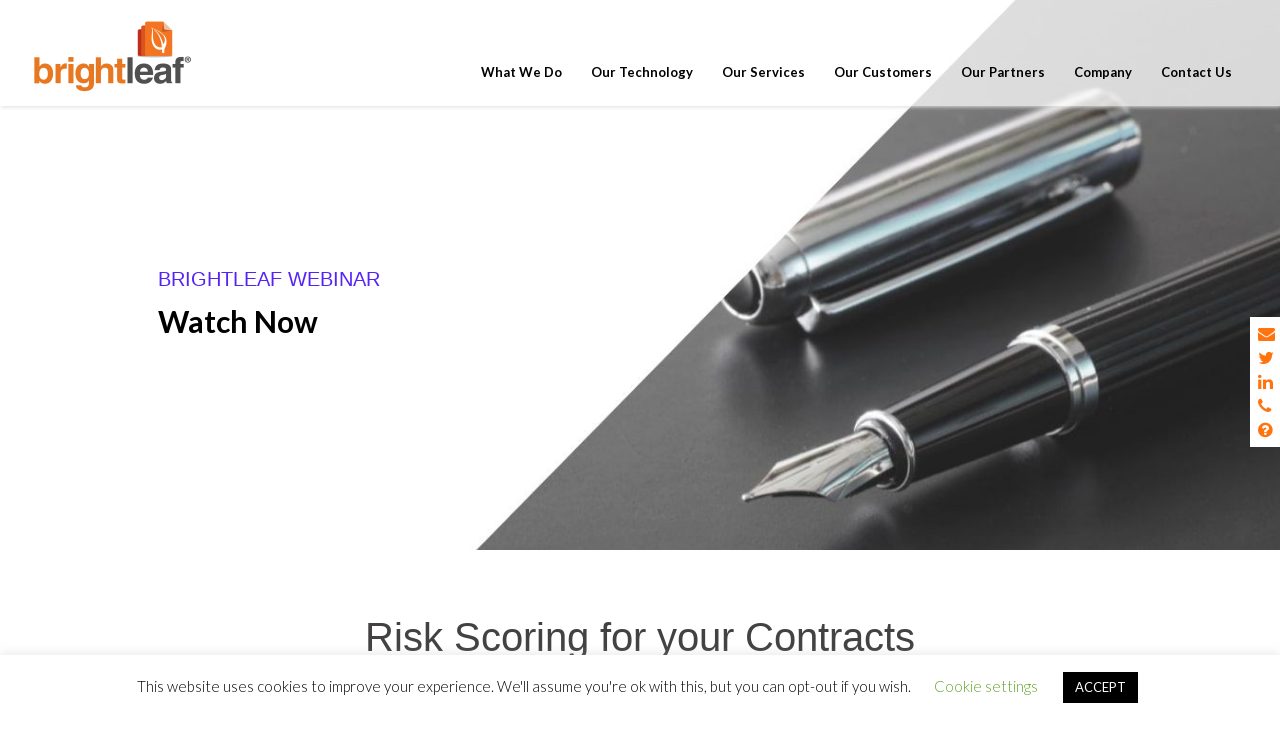

--- FILE ---
content_type: text/html; charset=UTF-8
request_url: http://test.brightleafsolutions.com/offerings/webinar-risk-scoring-for-your-contracts/
body_size: 71402
content:
<!DOCTYPE html>
<html lang="en-US">
<head>
    <meta charset="UTF-8">
<meta name="viewport" content="width=device-width, initial-scale=1, user-scalable=no">
    <title>Risk Scoring for your Contracts | Brightleaf Solutions</title>
    <link rel="profile" href="http://gmpg.org/xfn/11">
    <link rel="shortcut icon" href="http://test.brightleafsolutions.com/wordpress/wp-content/uploads/favicon.ico"/>
    <link rel="pingback" href="http://test.brightleafsolutions.com/wordpress/xmlrpc.php">
    <link href='https://fonts.googleapis.com/css?family=Lato:400,900italic,900,700italic,700,400italic,300italic,300,100,100italic' rel='stylesheet' type='text/css'>
    <!--[if lt IE 9]>
    <script src="http://test.brightleafsolutions.com/wordpress/wp-content/themes/ascent/includes/js/html5.js"></script>
    <![endif]-->
    <meta name='robots' content='noindex, nofollow' />
<link rel='dns-prefetch' href='//fonts.googleapis.com' />
<link rel='dns-prefetch' href='//s.w.org' />
<link rel="alternate" type="application/rss+xml" title="Brightleaf Solutions &raquo; Feed" href="http://test.brightleafsolutions.com/feed/" />
<link rel="alternate" type="application/rss+xml" title="Brightleaf Solutions &raquo; Comments Feed" href="http://test.brightleafsolutions.com/comments/feed/" />
<script type="text/javascript">
window._wpemojiSettings = {"baseUrl":"https:\/\/s.w.org\/images\/core\/emoji\/14.0.0\/72x72\/","ext":".png","svgUrl":"https:\/\/s.w.org\/images\/core\/emoji\/14.0.0\/svg\/","svgExt":".svg","source":{"concatemoji":"http:\/\/test.brightleafsolutions.com\/wordpress\/wp-includes\/js\/wp-emoji-release.min.js?ver=6.0.11"}};
/*! This file is auto-generated */
!function(e,a,t){var n,r,o,i=a.createElement("canvas"),p=i.getContext&&i.getContext("2d");function s(e,t){var a=String.fromCharCode,e=(p.clearRect(0,0,i.width,i.height),p.fillText(a.apply(this,e),0,0),i.toDataURL());return p.clearRect(0,0,i.width,i.height),p.fillText(a.apply(this,t),0,0),e===i.toDataURL()}function c(e){var t=a.createElement("script");t.src=e,t.defer=t.type="text/javascript",a.getElementsByTagName("head")[0].appendChild(t)}for(o=Array("flag","emoji"),t.supports={everything:!0,everythingExceptFlag:!0},r=0;r<o.length;r++)t.supports[o[r]]=function(e){if(!p||!p.fillText)return!1;switch(p.textBaseline="top",p.font="600 32px Arial",e){case"flag":return s([127987,65039,8205,9895,65039],[127987,65039,8203,9895,65039])?!1:!s([55356,56826,55356,56819],[55356,56826,8203,55356,56819])&&!s([55356,57332,56128,56423,56128,56418,56128,56421,56128,56430,56128,56423,56128,56447],[55356,57332,8203,56128,56423,8203,56128,56418,8203,56128,56421,8203,56128,56430,8203,56128,56423,8203,56128,56447]);case"emoji":return!s([129777,127995,8205,129778,127999],[129777,127995,8203,129778,127999])}return!1}(o[r]),t.supports.everything=t.supports.everything&&t.supports[o[r]],"flag"!==o[r]&&(t.supports.everythingExceptFlag=t.supports.everythingExceptFlag&&t.supports[o[r]]);t.supports.everythingExceptFlag=t.supports.everythingExceptFlag&&!t.supports.flag,t.DOMReady=!1,t.readyCallback=function(){t.DOMReady=!0},t.supports.everything||(n=function(){t.readyCallback()},a.addEventListener?(a.addEventListener("DOMContentLoaded",n,!1),e.addEventListener("load",n,!1)):(e.attachEvent("onload",n),a.attachEvent("onreadystatechange",function(){"complete"===a.readyState&&t.readyCallback()})),(e=t.source||{}).concatemoji?c(e.concatemoji):e.wpemoji&&e.twemoji&&(c(e.twemoji),c(e.wpemoji)))}(window,document,window._wpemojiSettings);
</script>
<style type="text/css">
img.wp-smiley,
img.emoji {
	display: inline !important;
	border: none !important;
	box-shadow: none !important;
	height: 1em !important;
	width: 1em !important;
	margin: 0 0.07em !important;
	vertical-align: -0.1em !important;
	background: none !important;
	padding: 0 !important;
}
</style>
	<link rel='stylesheet' id='pt-cv-public-style-css'  href='http://test.brightleafsolutions.com/wordpress/wp-content/plugins/content-views-query-and-display-post-page/public/assets/css/cv.css?ver=3.6.2' type='text/css' media='all' />
<link rel='stylesheet' id='pt-cv-public-pro-style-css'  href='http://test.brightleafsolutions.com/wordpress/wp-content/plugins/pt-content-views-pro/public/assets/css/cvpro.min.css?ver=5.8.10' type='text/css' media='all' />
<link rel='stylesheet' id='wp-block-library-css'  href='http://test.brightleafsolutions.com/wordpress/wp-includes/css/dist/block-library/style.min.css?ver=6.0.11' type='text/css' media='all' />
<style id='global-styles-inline-css' type='text/css'>
body{--wp--preset--color--black: #000000;--wp--preset--color--cyan-bluish-gray: #abb8c3;--wp--preset--color--white: #ffffff;--wp--preset--color--pale-pink: #f78da7;--wp--preset--color--vivid-red: #cf2e2e;--wp--preset--color--luminous-vivid-orange: #ff6900;--wp--preset--color--luminous-vivid-amber: #fcb900;--wp--preset--color--light-green-cyan: #7bdcb5;--wp--preset--color--vivid-green-cyan: #00d084;--wp--preset--color--pale-cyan-blue: #8ed1fc;--wp--preset--color--vivid-cyan-blue: #0693e3;--wp--preset--color--vivid-purple: #9b51e0;--wp--preset--gradient--vivid-cyan-blue-to-vivid-purple: linear-gradient(135deg,rgba(6,147,227,1) 0%,rgb(155,81,224) 100%);--wp--preset--gradient--light-green-cyan-to-vivid-green-cyan: linear-gradient(135deg,rgb(122,220,180) 0%,rgb(0,208,130) 100%);--wp--preset--gradient--luminous-vivid-amber-to-luminous-vivid-orange: linear-gradient(135deg,rgba(252,185,0,1) 0%,rgba(255,105,0,1) 100%);--wp--preset--gradient--luminous-vivid-orange-to-vivid-red: linear-gradient(135deg,rgba(255,105,0,1) 0%,rgb(207,46,46) 100%);--wp--preset--gradient--very-light-gray-to-cyan-bluish-gray: linear-gradient(135deg,rgb(238,238,238) 0%,rgb(169,184,195) 100%);--wp--preset--gradient--cool-to-warm-spectrum: linear-gradient(135deg,rgb(74,234,220) 0%,rgb(151,120,209) 20%,rgb(207,42,186) 40%,rgb(238,44,130) 60%,rgb(251,105,98) 80%,rgb(254,248,76) 100%);--wp--preset--gradient--blush-light-purple: linear-gradient(135deg,rgb(255,206,236) 0%,rgb(152,150,240) 100%);--wp--preset--gradient--blush-bordeaux: linear-gradient(135deg,rgb(254,205,165) 0%,rgb(254,45,45) 50%,rgb(107,0,62) 100%);--wp--preset--gradient--luminous-dusk: linear-gradient(135deg,rgb(255,203,112) 0%,rgb(199,81,192) 50%,rgb(65,88,208) 100%);--wp--preset--gradient--pale-ocean: linear-gradient(135deg,rgb(255,245,203) 0%,rgb(182,227,212) 50%,rgb(51,167,181) 100%);--wp--preset--gradient--electric-grass: linear-gradient(135deg,rgb(202,248,128) 0%,rgb(113,206,126) 100%);--wp--preset--gradient--midnight: linear-gradient(135deg,rgb(2,3,129) 0%,rgb(40,116,252) 100%);--wp--preset--duotone--dark-grayscale: url('#wp-duotone-dark-grayscale');--wp--preset--duotone--grayscale: url('#wp-duotone-grayscale');--wp--preset--duotone--purple-yellow: url('#wp-duotone-purple-yellow');--wp--preset--duotone--blue-red: url('#wp-duotone-blue-red');--wp--preset--duotone--midnight: url('#wp-duotone-midnight');--wp--preset--duotone--magenta-yellow: url('#wp-duotone-magenta-yellow');--wp--preset--duotone--purple-green: url('#wp-duotone-purple-green');--wp--preset--duotone--blue-orange: url('#wp-duotone-blue-orange');--wp--preset--font-size--small: 13px;--wp--preset--font-size--medium: 20px;--wp--preset--font-size--large: 36px;--wp--preset--font-size--x-large: 42px;}.has-black-color{color: var(--wp--preset--color--black) !important;}.has-cyan-bluish-gray-color{color: var(--wp--preset--color--cyan-bluish-gray) !important;}.has-white-color{color: var(--wp--preset--color--white) !important;}.has-pale-pink-color{color: var(--wp--preset--color--pale-pink) !important;}.has-vivid-red-color{color: var(--wp--preset--color--vivid-red) !important;}.has-luminous-vivid-orange-color{color: var(--wp--preset--color--luminous-vivid-orange) !important;}.has-luminous-vivid-amber-color{color: var(--wp--preset--color--luminous-vivid-amber) !important;}.has-light-green-cyan-color{color: var(--wp--preset--color--light-green-cyan) !important;}.has-vivid-green-cyan-color{color: var(--wp--preset--color--vivid-green-cyan) !important;}.has-pale-cyan-blue-color{color: var(--wp--preset--color--pale-cyan-blue) !important;}.has-vivid-cyan-blue-color{color: var(--wp--preset--color--vivid-cyan-blue) !important;}.has-vivid-purple-color{color: var(--wp--preset--color--vivid-purple) !important;}.has-black-background-color{background-color: var(--wp--preset--color--black) !important;}.has-cyan-bluish-gray-background-color{background-color: var(--wp--preset--color--cyan-bluish-gray) !important;}.has-white-background-color{background-color: var(--wp--preset--color--white) !important;}.has-pale-pink-background-color{background-color: var(--wp--preset--color--pale-pink) !important;}.has-vivid-red-background-color{background-color: var(--wp--preset--color--vivid-red) !important;}.has-luminous-vivid-orange-background-color{background-color: var(--wp--preset--color--luminous-vivid-orange) !important;}.has-luminous-vivid-amber-background-color{background-color: var(--wp--preset--color--luminous-vivid-amber) !important;}.has-light-green-cyan-background-color{background-color: var(--wp--preset--color--light-green-cyan) !important;}.has-vivid-green-cyan-background-color{background-color: var(--wp--preset--color--vivid-green-cyan) !important;}.has-pale-cyan-blue-background-color{background-color: var(--wp--preset--color--pale-cyan-blue) !important;}.has-vivid-cyan-blue-background-color{background-color: var(--wp--preset--color--vivid-cyan-blue) !important;}.has-vivid-purple-background-color{background-color: var(--wp--preset--color--vivid-purple) !important;}.has-black-border-color{border-color: var(--wp--preset--color--black) !important;}.has-cyan-bluish-gray-border-color{border-color: var(--wp--preset--color--cyan-bluish-gray) !important;}.has-white-border-color{border-color: var(--wp--preset--color--white) !important;}.has-pale-pink-border-color{border-color: var(--wp--preset--color--pale-pink) !important;}.has-vivid-red-border-color{border-color: var(--wp--preset--color--vivid-red) !important;}.has-luminous-vivid-orange-border-color{border-color: var(--wp--preset--color--luminous-vivid-orange) !important;}.has-luminous-vivid-amber-border-color{border-color: var(--wp--preset--color--luminous-vivid-amber) !important;}.has-light-green-cyan-border-color{border-color: var(--wp--preset--color--light-green-cyan) !important;}.has-vivid-green-cyan-border-color{border-color: var(--wp--preset--color--vivid-green-cyan) !important;}.has-pale-cyan-blue-border-color{border-color: var(--wp--preset--color--pale-cyan-blue) !important;}.has-vivid-cyan-blue-border-color{border-color: var(--wp--preset--color--vivid-cyan-blue) !important;}.has-vivid-purple-border-color{border-color: var(--wp--preset--color--vivid-purple) !important;}.has-vivid-cyan-blue-to-vivid-purple-gradient-background{background: var(--wp--preset--gradient--vivid-cyan-blue-to-vivid-purple) !important;}.has-light-green-cyan-to-vivid-green-cyan-gradient-background{background: var(--wp--preset--gradient--light-green-cyan-to-vivid-green-cyan) !important;}.has-luminous-vivid-amber-to-luminous-vivid-orange-gradient-background{background: var(--wp--preset--gradient--luminous-vivid-amber-to-luminous-vivid-orange) !important;}.has-luminous-vivid-orange-to-vivid-red-gradient-background{background: var(--wp--preset--gradient--luminous-vivid-orange-to-vivid-red) !important;}.has-very-light-gray-to-cyan-bluish-gray-gradient-background{background: var(--wp--preset--gradient--very-light-gray-to-cyan-bluish-gray) !important;}.has-cool-to-warm-spectrum-gradient-background{background: var(--wp--preset--gradient--cool-to-warm-spectrum) !important;}.has-blush-light-purple-gradient-background{background: var(--wp--preset--gradient--blush-light-purple) !important;}.has-blush-bordeaux-gradient-background{background: var(--wp--preset--gradient--blush-bordeaux) !important;}.has-luminous-dusk-gradient-background{background: var(--wp--preset--gradient--luminous-dusk) !important;}.has-pale-ocean-gradient-background{background: var(--wp--preset--gradient--pale-ocean) !important;}.has-electric-grass-gradient-background{background: var(--wp--preset--gradient--electric-grass) !important;}.has-midnight-gradient-background{background: var(--wp--preset--gradient--midnight) !important;}.has-small-font-size{font-size: var(--wp--preset--font-size--small) !important;}.has-medium-font-size{font-size: var(--wp--preset--font-size--medium) !important;}.has-large-font-size{font-size: var(--wp--preset--font-size--large) !important;}.has-x-large-font-size{font-size: var(--wp--preset--font-size--x-large) !important;}
</style>
<link rel='stylesheet' id='contact-form-7-css'  href='http://test.brightleafsolutions.com/wordpress/wp-content/plugins/contact-form-7/includes/css/styles.css?ver=5.6.2' type='text/css' media='all' />
<link rel='stylesheet' id='cookie-law-info-css'  href='http://test.brightleafsolutions.com/wordpress/wp-content/plugins/cookie-law-info/legacy/public/css/cookie-law-info-public.css?ver=3.1.8' type='text/css' media='all' />
<link rel='stylesheet' id='cookie-law-info-gdpr-css'  href='http://test.brightleafsolutions.com/wordpress/wp-content/plugins/cookie-law-info/legacy/public/css/cookie-law-info-gdpr.css?ver=3.1.8' type='text/css' media='all' />
<link rel='stylesheet' id='collapscore-css-css'  href='http://test.brightleafsolutions.com/wordpress/wp-content/plugins/jquery-collapse-o-matic/css/core_style.css?ver=1.0' type='text/css' media='all' />
<link rel='stylesheet' id='collapseomatic-css-css'  href='http://test.brightleafsolutions.com/wordpress/wp-content/plugins/jquery-collapse-o-matic/css/light_style.css?ver=1.6' type='text/css' media='all' />
<link rel='stylesheet' id='image-hover-effects-css-css'  href='http://test.brightleafsolutions.com/wordpress/wp-content/plugins/mega-addons-for-visual-composer/css/ihover.css?ver=6.0.11' type='text/css' media='all' />
<link rel='stylesheet' id='style-css-css'  href='http://test.brightleafsolutions.com/wordpress/wp-content/plugins/mega-addons-for-visual-composer/css/style.css?ver=6.0.11' type='text/css' media='all' />
<link rel='stylesheet' id='font-awesome-latest-css'  href='http://test.brightleafsolutions.com/wordpress/wp-content/plugins/mega-addons-for-visual-composer/css/font-awesome/css/all.css?ver=6.0.11' type='text/css' media='all' />
<link rel='stylesheet' id='wpos-slick-style-css'  href='http://test.brightleafsolutions.com/wordpress/wp-content/plugins/wp-logo-showcase-responsive-slider-slider/assets/css/slick.css?ver=3.7' type='text/css' media='all' />
<link rel='stylesheet' id='wpls-public-style-css'  href='http://test.brightleafsolutions.com/wordpress/wp-content/plugins/wp-logo-showcase-responsive-slider-slider/assets/css/wpls-public.css?ver=3.7' type='text/css' media='all' />
<link rel='stylesheet' id='google-raleway-css'  href='http://fonts.googleapis.com/css?family=Open+Sans%3A300italic%2C400italic%2C600italic%2C700italic%2C800italic%2C400%2C300%2C600%2C700%2C800&#038;ver=6.0.11' type='text/css' media='all' />
<link rel='stylesheet' id='ascent-bootstrap-css'  href='http://test.brightleafsolutions.com/wordpress/wp-content/themes/ascent/includes/resources/bootstrap/css/bootstrap.css?ver=6.0.11' type='text/css' media='all' />
<link rel='stylesheet' id='ascent-owl-carousel-css'  href='http://test.brightleafsolutions.com/wordpress/wp-content/themes/ascent/includes/css/owl.carousel.css?ver=6.0.11' type='text/css' media='all' />
<link rel='stylesheet' id='ascent-owl-theme-css'  href='http://test.brightleafsolutions.com/wordpress/wp-content/themes/ascent/includes/css/owl.theme.css?ver=6.0.11' type='text/css' media='all' />
<link rel='stylesheet' id='ascent-animations-css'  href='http://test.brightleafsolutions.com/wordpress/wp-content/themes/ascent/includes/css/animations.css?ver=6.0.11' type='text/css' media='all' />
<link rel='stylesheet' id='ascent-meanmenu-css'  href='http://test.brightleafsolutions.com/wordpress/wp-content/themes/ascent/includes/css/meanmenu.css?ver=6.0.11' type='text/css' media='all' />
<link rel='stylesheet' id='ascent-main-css'  href='http://test.brightleafsolutions.com/wordpress/wp-content/themes/ascent/includes/css/main.css?ver=6.0.11' type='text/css' media='all' />
<link rel='stylesheet' id='fancybox-css'  href='http://test.brightleafsolutions.com/wordpress/wp-content/plugins/easy-fancybox/css/jquery.fancybox.min.css?ver=1.3.24' type='text/css' media='screen' />
<script type='text/javascript' src='http://test.brightleafsolutions.com/wordpress/wp-includes/js/jquery/jquery.min.js?ver=3.6.0' id='jquery-core-js'></script>
<script type='text/javascript' src='http://test.brightleafsolutions.com/wordpress/wp-includes/js/jquery/jquery-migrate.min.js?ver=3.3.2' id='jquery-migrate-js'></script>
<script type='text/javascript' id='cookie-law-info-js-extra'>
/* <![CDATA[ */
var Cli_Data = {"nn_cookie_ids":[],"cookielist":[],"non_necessary_cookies":[],"ccpaEnabled":"","ccpaRegionBased":"","ccpaBarEnabled":"","strictlyEnabled":["necessary","obligatoire"],"ccpaType":"gdpr","js_blocking":"","custom_integration":"","triggerDomRefresh":"","secure_cookies":""};
var cli_cookiebar_settings = {"animate_speed_hide":"500","animate_speed_show":"500","background":"#FFF","border":"#b1a6a6c2","border_on":"","button_1_button_colour":"#000","button_1_button_hover":"#000000","button_1_link_colour":"#fff","button_1_as_button":"1","button_1_new_win":"","button_2_button_colour":"#333","button_2_button_hover":"#292929","button_2_link_colour":"#444","button_2_as_button":"","button_2_hidebar":"","button_3_button_colour":"#000","button_3_button_hover":"#000000","button_3_link_colour":"#fff","button_3_as_button":"1","button_3_new_win":"","button_4_button_colour":"#000","button_4_button_hover":"#000000","button_4_link_colour":"#62a329","button_4_as_button":"","button_7_button_colour":"#61a229","button_7_button_hover":"#4e8221","button_7_link_colour":"#fff","button_7_as_button":"1","button_7_new_win":"","font_family":"inherit","header_fix":"","notify_animate_hide":"1","notify_animate_show":"","notify_div_id":"#cookie-law-info-bar","notify_position_horizontal":"right","notify_position_vertical":"bottom","scroll_close":"","scroll_close_reload":"","accept_close_reload":"","reject_close_reload":"","showagain_tab":"1","showagain_background":"#fff","showagain_border":"#000","showagain_div_id":"#cookie-law-info-again","showagain_x_position":"100px","text":"#000","show_once_yn":"","show_once":"10000","logging_on":"","as_popup":"","popup_overlay":"1","bar_heading_text":"","cookie_bar_as":"banner","popup_showagain_position":"bottom-right","widget_position":"left"};
var log_object = {"ajax_url":"http:\/\/test.brightleafsolutions.com\/wordpress\/wp-admin\/admin-ajax.php"};
/* ]]> */
</script>
<script type='text/javascript' src='http://test.brightleafsolutions.com/wordpress/wp-content/plugins/cookie-law-info/legacy/public/js/cookie-law-info-public.js?ver=3.1.8' id='cookie-law-info-js'></script>
<script type='text/javascript' src='http://test.brightleafsolutions.com/wordpress/wp-content/plugins/revslider/public/assets/js/rbtools.min.js?ver=6.6.20' async id='tp-tools-js'></script>
<script type='text/javascript' src='http://test.brightleafsolutions.com/wordpress/wp-content/plugins/revslider/public/assets/js/rs6.min.js?ver=6.6.20' async id='revmin-js'></script>
<script type='text/javascript' src='http://test.brightleafsolutions.com/wordpress/wp-content/themes/ascent/includes/resources/bootstrap/js/bootstrap.js?ver=6.0.11' id='ascent-bootstrapjs-js'></script>
<script type='text/javascript' src='http://test.brightleafsolutions.com/wordpress/wp-content/themes/ascent/includes/js/bootstrap-wp.js?ver=6.0.11' id='ascent-bootstrapwp-js'></script>
<script type='text/javascript' src='http://test.brightleafsolutions.com/wordpress/wp-content/themes/ascent/includes/js/smoothscroll.js?ver=6.0.11' id='ascent-smoothscroll-js'></script>
<script type='text/javascript' src='http://test.brightleafsolutions.com/wordpress/wp-content/themes/ascent/includes/js/owl.carousel.js?ver=6.0.11' id='ascent-owl-carousel-js'></script>
<script type='text/javascript' src='http://test.brightleafsolutions.com/wordpress/wp-content/themes/ascent/includes/js/jquery.appear.js?ver=6.0.11' id='ascent-appear-js'></script>
<script type='text/javascript' src='http://test.brightleafsolutions.com/wordpress/wp-content/themes/ascent/includes/js/jquery.meanmenu.js?ver=6.0.11' id='ascent-meanmenu-js'></script>
<script type='text/javascript' src='http://test.brightleafsolutions.com/wordpress/wp-content/themes/ascent/includes/js/jquery.velocity.js?ver=6.0.11' id='ascent-velocity-js'></script>
<script type='text/javascript' src='http://test.brightleafsolutions.com/wordpress/wp-content/themes/ascent/includes/js/appear.config.js?ver=6.0.11' id='ascent-appear-config-js'></script>
<script type='text/javascript' src='http://test.brightleafsolutions.com/wordpress/wp-content/themes/ascent/includes/resources/jquery.bxslider/jquery.bxslider.min.js?ver=6.0.11' id='bxsliderjs-js'></script>
<script type='text/javascript' src='http://test.brightleafsolutions.com/wordpress/wp-content/themes/ascent/includes/js/main.js?ver=6.0.11' id='ascent-themejs-js'></script>
<script type='text/javascript' src='http://test.brightleafsolutions.com/wordpress/wp-content/themes/ascent/includes/js/enable-sticky-header.js?ver=6.0.11' id='ascent-enable-sticky-header-js'></script>
<link rel="https://api.w.org/" href="http://test.brightleafsolutions.com/wp-json/" /><link rel="EditURI" type="application/rsd+xml" title="RSD" href="http://test.brightleafsolutions.com/wordpress/xmlrpc.php?rsd" />
<link rel="wlwmanifest" type="application/wlwmanifest+xml" href="http://test.brightleafsolutions.com/wordpress/wp-includes/wlwmanifest.xml" /> 
<meta name="generator" content="WordPress 6.0.11" />
<link rel="canonical" href="http://test.brightleafsolutions.com/offerings/webinar-risk-scoring-for-your-contracts/" />
<link rel='shortlink' href='http://test.brightleafsolutions.com/?p=5852' />
<link rel="alternate" type="application/json+oembed" href="http://test.brightleafsolutions.com/wp-json/oembed/1.0/embed?url=http%3A%2F%2Ftest.brightleafsolutions.com%2Fofferings%2Fwebinar-risk-scoring-for-your-contracts%2F" />
<link rel="alternate" type="text/xml+oembed" href="http://test.brightleafsolutions.com/wp-json/oembed/1.0/embed?url=http%3A%2F%2Ftest.brightleafsolutions.com%2Fofferings%2Fwebinar-risk-scoring-for-your-contracts%2F&#038;format=xml" />
<style type='text/css' id='dynamic-css'>

::selection{
background:#ff740f;
}

::selection{
color:#FFF;
}

::-moz-selection{
background:#ff740f;
}

::-moz-selection{
color:#FFF;
}

h1 a:hover, h2 a:hover, h3 a:hover, h4 a:hover, h5 a:hover, h6 a:hover, a, .header-top a:hover, .site-branding h1.site-title a, #colophon .widget_calendar table a:hover{
color:#ff740f;
}

.read-more, .read-more.black:hover, .pager li > a:hover, .pager li > a:focus, #home-slider .slide-content .btn, table thead, a#scroll-top, .post-meta-info .entry-meta .comments_count, body input[type="submit"]:hover, body input[type="submit"]:focus, .mean-container .mean-bar, .mean-container .mean-bar .mean-nav ul li a.meanmenu-reveal, .mean-container .mean-bar .mean-nav ul li a.mean-expand:hover{
background-color:#ff740f;
}

nav.main-menu ul > li:hover > a, nav.main-menu ul > .current-menu-item > a, nav.main-menu ul .current_page_item > a, nav.main-menu ul > li:hover > a, nav.main-menu ul > .current-menu-item > a, .mean-container a.meanmenu-reveal, .comment a.btn, .error-404, .mean-container .mean-bar .meanmenu-reveal {
background:#ff740f;
}

.wp-caption, .header-top, nav.main-menu ul > li ul, .pager li > a:hover, .pager li > a:focus, #colophon, .entry-content blockquote, .post-meta-info .entry-meta, .comment a.btn, body input[type="text"]:focus, body input[type="email"]:focus, body input[type="url"]:focus, body input[type="tel"]:focus, body input[type="number"]:focus, body input[type="date"]:focus, body input[type="range"]:focus, body input[type="password"]:focus, body input[type="text"]:focus, body textarea:focus, body .form-control:focus, select:focus {
border-color:#ff740f;
}

.nav > li > a:hover, .nav > li > a:focus, .post-meta-info .entry-meta, .comment-form .alert-info{
background-color:#ffffcd;
}

.entry-content blockquote{
background:#ffffcd;
}

.error-404 a{
color:#ffffcd;
}

.comment-form .alert-info{
border-color:#ffffcd;
}

.comment-form .alert-info{
border-color:#ffffcd;
}

.comment-form .alert-info{
color:#c33800;
}

@media (max-width: 991px) and (min-width: 0px) {
                    .post-meta-info .entry-meta .comments_count,
                    .post-meta-info .entry-meta {
                        background: none;
                        border-color: transparent;
                        background-color: transparent;
                    }
                    .post-meta-info .entry-meta .comments_count a  {
                        background: none;
                    }
                }</style>        <style type="text/css">
            body {
                color: #3b3838;
            }

                    </style>
<meta name="redi-version" content="1.1.9" /><meta name="generator" content="Powered by WPBakery Page Builder - drag and drop page builder for WordPress."/>
<meta name="generator" content="Powered by Slider Revolution 6.6.20 - responsive, Mobile-Friendly Slider Plugin for WordPress with comfortable drag and drop interface." />
<script>function setREVStartSize(e){
			//window.requestAnimationFrame(function() {
				window.RSIW = window.RSIW===undefined ? window.innerWidth : window.RSIW;
				window.RSIH = window.RSIH===undefined ? window.innerHeight : window.RSIH;
				try {
					var pw = document.getElementById(e.c).parentNode.offsetWidth,
						newh;
					pw = pw===0 || isNaN(pw) || (e.l=="fullwidth" || e.layout=="fullwidth") ? window.RSIW : pw;
					e.tabw = e.tabw===undefined ? 0 : parseInt(e.tabw);
					e.thumbw = e.thumbw===undefined ? 0 : parseInt(e.thumbw);
					e.tabh = e.tabh===undefined ? 0 : parseInt(e.tabh);
					e.thumbh = e.thumbh===undefined ? 0 : parseInt(e.thumbh);
					e.tabhide = e.tabhide===undefined ? 0 : parseInt(e.tabhide);
					e.thumbhide = e.thumbhide===undefined ? 0 : parseInt(e.thumbhide);
					e.mh = e.mh===undefined || e.mh=="" || e.mh==="auto" ? 0 : parseInt(e.mh,0);
					if(e.layout==="fullscreen" || e.l==="fullscreen")
						newh = Math.max(e.mh,window.RSIH);
					else{
						e.gw = Array.isArray(e.gw) ? e.gw : [e.gw];
						for (var i in e.rl) if (e.gw[i]===undefined || e.gw[i]===0) e.gw[i] = e.gw[i-1];
						e.gh = e.el===undefined || e.el==="" || (Array.isArray(e.el) && e.el.length==0)? e.gh : e.el;
						e.gh = Array.isArray(e.gh) ? e.gh : [e.gh];
						for (var i in e.rl) if (e.gh[i]===undefined || e.gh[i]===0) e.gh[i] = e.gh[i-1];
											
						var nl = new Array(e.rl.length),
							ix = 0,
							sl;
						e.tabw = e.tabhide>=pw ? 0 : e.tabw;
						e.thumbw = e.thumbhide>=pw ? 0 : e.thumbw;
						e.tabh = e.tabhide>=pw ? 0 : e.tabh;
						e.thumbh = e.thumbhide>=pw ? 0 : e.thumbh;
						for (var i in e.rl) nl[i] = e.rl[i]<window.RSIW ? 0 : e.rl[i];
						sl = nl[0];
						for (var i in nl) if (sl>nl[i] && nl[i]>0) { sl = nl[i]; ix=i;}
						var m = pw>(e.gw[ix]+e.tabw+e.thumbw) ? 1 : (pw-(e.tabw+e.thumbw)) / (e.gw[ix]);
						newh =  (e.gh[ix] * m) + (e.tabh + e.thumbh);
					}
					var el = document.getElementById(e.c);
					if (el!==null && el) el.style.height = newh+"px";
					el = document.getElementById(e.c+"_wrapper");
					if (el!==null && el) {
						el.style.height = newh+"px";
						el.style.display = "block";
					}
				} catch(e){
					console.log("Failure at Presize of Slider:" + e)
				}
			//});
		  };</script>
		<style type="text/css" id="wp-custom-css">
			.pt-cv-ifield {border-radius:5px !important}



.wpcf7 textarea
{height: 120px;
   
    }

.wpcf7 input[type="text"],
.wpcf7 input[type="email"],
.wpcf7 textarea
{
   border-color: #c4bebe;
}

.shortpara_synopsis{
	padding: 3px;
	display: inline-flex;
  background-color: #5624f6;
}

.shortpara{
	padding: 3px;
	display: inline-flex;
  background-color: #5624f6;
	margin-bottom:0px;
}

li::marker {
  color: #5624f6; /* or whatever color you prefer */
}

.vc_tta-title-text{color:#0e2263;
}

		</style>
		<style id="sccss">* {font-family:"lato", Courier, monospace}

..flex-container{
		font-size:18px;
}</style><noscript><style> .wpb_animate_when_almost_visible { opacity: 1; }</style></noscript>    <!--
    <link rel="stylesheet" type="text/css" href="http://test.brightleafsolutions.com/wordpress/wp-content/themes/childTheme/jquery.bxslider.css"> -->

    <link rel="stylesheet" type="text/css" href="http://test.brightleafsolutions.com/wordpress/wp-content/themes/childTheme/custom.css">
    <script type="text/javascript" src="http://test.brightleafsolutions.com/wordpress/wp-content/themes/childTheme/custom.js"></script>


</head>

<body class="offerings-template-default single single-offerings postid-5852 wpb-js-composer js-comp-ver-6.9.0 vc_responsive">
  

<div class="fixedlinks">
    <ul class="social-icons">
        <li class="social-icon"><a href="mailto:info@test.brightleafsolutions.com"><i class="fa fa-envelope"></i></a></li>
        <li class="social-icon"><a target="_blank" href="http://twitter.com/brightleaf"><i class="fa fa-twitter"></i></a></li><li class="social-icon"><a target="_blank" href="https://www.linkedin.com/company/303536/admin/"><i class="fa fa-linkedin"></i></a></li>        <li class="social-icon"><a href="http://test.brightleafsolutions.com/contact"><i class="fa fa-phone"></i></a></li>
        <li class="social-icon"><a href="http://test.brightleafsolutions.com/faq"><i class="fa fa-question-circle"></i></a></li>
    </ul>
</div>

<header id="masthead" class="site-header" role="banner">
    <div id="header-main" class="header-bottom">
        <div class="header-bottom-inner">
            <div class="container container-header">
                <div class="row">
                    <div class="col-sm-3">
                        <div id="logo">
                            <div class="site-header-inner col-sm-12">
                                <div class="site-branding">
                                    <h1 class="site-title">
                                        <a href="http://test.brightleafsolutions.com/" title="Brightleaf Solutions" rel="home">
                        				            					                   <img src="http://test.brightleafsolutions.com/wordpress/wp-content/uploads/Transparent-BL-Logo-e1519192210345.png" alt="Brightleaf Solutions">
                        				                        				    </a>
                                    </h1>
                				    <h4 class="site-description"></h4>
                                </div>
                            </div>
                        </div>
                    </div><!--.col-sm-3-->

                    <div class="col-sm-9 clearfix">
                        <div class="site-navigation ">
            			    <nav class="main-menu">
            				<ul id="menu-menu-1" class="header-nav clearfix"><li id="menu-item-3024" class="background-color0000FF menu-item menu-item-type-post_type menu-item-object-page menu-item-has-children menu-item-3024"><a href="http://test.brightleafsolutions.com/automated-contract-abstraction/">What We Do</a>
<ul class="sub-menu">
	<li id="menu-item-8618" class="menu-item menu-item-type-post_type menu-item-object-page menu-item-8618"><a href="http://test.brightleafsolutions.com/automated-contract-abstraction/">Automated Contract Abstraction</a></li>
	<li id="menu-item-4253" class="menu-item menu-item-type-post_type menu-item-object-page menu-item-4253"><a href="http://test.brightleafsolutions.com/why-migrate/">Contract Migration</a></li>
</ul>
</li>
<li id="menu-item-6354" class="menu-item menu-item-type-post_type menu-item-object-page menu-item-6354"><a href="http://test.brightleafsolutions.com/our-technology/">Our Technology</a></li>
<li id="menu-item-6582" class="menu-item menu-item-type-post_type menu-item-object-page menu-item-has-children menu-item-6582"><a href="http://test.brightleafsolutions.com/our-services/">Our Services</a>
<ul class="sub-menu">
	<li id="menu-item-6747" class="menu-item menu-item-type-post_type menu-item-object-page menu-item-6747"><a href="http://test.brightleafsolutions.com/our-services/">Services</a></li>
	<li id="menu-item-4189" class="menu-item menu-item-type-post_type menu-item-object-page menu-item-4189"><a href="http://test.brightleafsolutions.com/faq/">FAQ</a></li>
</ul>
</li>
<li id="menu-item-50" class="menu-item menu-item-type-post_type menu-item-object-page menu-item-has-children menu-item-50"><a href="http://test.brightleafsolutions.com/our-customers/">Our Customers</a>
<ul class="sub-menu">
	<li id="menu-item-5149" class="menu-item menu-item-type-post_type menu-item-object-page menu-item-5149"><a href="http://test.brightleafsolutions.com/our-customers/">Customers</a></li>
	<li id="menu-item-3463" class="menu-item menu-item-type-post_type menu-item-object-page menu-item-has-children menu-item-3463"><a href="http://test.brightleafsolutions.com/industries/">Industries</a>
	<ul class="sub-menu">
		<li id="menu-item-3466" class="menu-item menu-item-type-post_type menu-item-object-page menu-item-3466"><a href="http://test.brightleafsolutions.com/industries-finance/">Finance</a></li>
		<li id="menu-item-3468" class="menu-item menu-item-type-post_type menu-item-object-page menu-item-3468"><a href="http://test.brightleafsolutions.com/industries-healthcare-and-life-sciences/">Healthcare and Life Sciences</a></li>
		<li id="menu-item-3464" class="menu-item menu-item-type-post_type menu-item-object-page menu-item-3464"><a href="http://test.brightleafsolutions.com/industries-manufacturing/">Manufacturing</a></li>
		<li id="menu-item-3465" class="menu-item menu-item-type-post_type menu-item-object-page menu-item-3465"><a href="http://test.brightleafsolutions.com/industries-real-estate/">Real Estate</a></li>
		<li id="menu-item-3467" class="menu-item menu-item-type-post_type menu-item-object-page menu-item-3467"><a href="http://test.brightleafsolutions.com/industries-technology/">Technology</a></li>
		<li id="menu-item-3562" class="menu-item menu-item-type-post_type menu-item-object-page menu-item-3562"><a href="http://test.brightleafsolutions.com/success-story-bt/">Telecommunication</a></li>
		<li id="menu-item-3559" class="menu-item menu-item-type-post_type menu-item-object-page menu-item-3559"><a href="http://test.brightleafsolutions.com/success-story-cipla/">Pharmaceutical</a></li>
		<li id="menu-item-3560" class="menu-item menu-item-type-post_type menu-item-object-page menu-item-3560"><a href="http://test.brightleafsolutions.com/success-story-global-performance-management-firm/">Marketing &#038; Research</a></li>
		<li id="menu-item-3558" class="menu-item menu-item-type-post_type menu-item-object-page menu-item-3558"><a href="http://test.brightleafsolutions.com/success-story-class1-railroad-company/">Railroad</a></li>
	</ul>
</li>
	<li id="menu-item-5420" class="menu-item menu-item-type-post_type menu-item-object-page menu-item-has-children menu-item-5420"><a href="http://test.brightleafsolutions.com/success-stories/">Success Stories</a>
	<ul class="sub-menu">
		<li id="menu-item-5421" class="menu-item menu-item-type-post_type menu-item-object-page menu-item-5421"><a href="http://test.brightleafsolutions.com/success-story-bt/">Telecommunication</a></li>
		<li id="menu-item-5422" class="menu-item menu-item-type-post_type menu-item-object-page menu-item-5422"><a href="http://test.brightleafsolutions.com/success-story-class1-railroad-company/">Railroad</a></li>
		<li id="menu-item-5423" class="menu-item menu-item-type-post_type menu-item-object-page menu-item-5423"><a href="http://test.brightleafsolutions.com/success-story-cipla/">Healthcare and Life Sciences</a></li>
		<li id="menu-item-5424" class="menu-item menu-item-type-post_type menu-item-object-page menu-item-5424"><a href="http://test.brightleafsolutions.com/success-story-global-performance-management-firm/">Global Performance Management</a></li>
	</ul>
</li>
	<li id="menu-item-8584" class="menu-item menu-item-type-post_type menu-item-object-page menu-item-8584"><a href="http://test.brightleafsolutions.com/project-synopsis/">Project Synopsis</a></li>
</ul>
</li>
<li id="menu-item-10404" class="menu-item menu-item-type-post_type menu-item-object-page menu-item-10404"><a href="http://test.brightleafsolutions.com/our-partners-2/">Our Partners</a></li>
<li id="menu-item-8471" class="menu-item menu-item-type-post_type menu-item-object-page menu-item-has-children menu-item-8471"><a href="http://test.brightleafsolutions.com/overview/">Company</a>
<ul class="sub-menu">
	<li id="menu-item-7192" class="menu-item menu-item-type-post_type menu-item-object-page menu-item-7192"><a href="http://test.brightleafsolutions.com/overview/">Overview</a></li>
	<li id="menu-item-198" class="menu-item menu-item-type-post_type menu-item-object-page menu-item-198"><a href="http://test.brightleafsolutions.com/leadership/">Leadership</a></li>
	<li id="menu-item-2935" class="menu-item menu-item-type-post_type menu-item-object-page menu-item-2935"><a href="http://test.brightleafsolutions.com/news/">News</a></li>
	<li id="menu-item-10403" class="menu-item menu-item-type-post_type menu-item-object-page menu-item-10403"><a href="http://test.brightleafsolutions.com/awards-recognitions-2/">Awards &#038; Recognitions</a></li>
	<li id="menu-item-3391" class="menu-item menu-item-type-post_type menu-item-object-page menu-item-3391"><a href="http://test.brightleafsolutions.com/resources/">Resources</a></li>
	<li id="menu-item-5096" class="menu-item menu-item-type-post_type menu-item-object-page menu-item-5096"><a href="http://test.brightleafsolutions.com/careers/">Careers</a></li>
	<li id="menu-item-3013" class="menu-item menu-item-type-post_type menu-item-object-page menu-item-3013"><a href="http://test.brightleafsolutions.com/blog/">Blog</a></li>
</ul>
</li>
<li id="menu-item-3014" class="menu-item menu-item-type-post_type menu-item-object-page menu-item-3014"><a href="http://test.brightleafsolutions.com/contact/">Contact Us</a></li>
</ul>            			    </nav>
    	                    <div id="responsive-menu-container"></div>
                        </div><!-- .site-navigation -->
                    </div><!--.col-sm-9-->

 <!--                   <div class="col-sm-2">
                        <div class="site-contact-head ">
                            <ul id="menu-menu-2" class="menu"><li id="menu-item-61" class="menu-item menu-item-type-post_type menu-item-object-page menu-item-61"><a href="http://test.brightleafsolutions.com/company/">Company</a></li>
<li id="menu-item-2975" class="menu-item menu-item-type-post_type menu-item-object-page menu-item-2975"><a href="http://test.brightleafsolutions.com/blog/">Blog</a></li>
<li id="menu-item-59" class="menu-item menu-item-type-post_type menu-item-object-page menu-item-59"><a href="http://test.brightleafsolutions.com/contact/">Contact Us</a></li>
</ul>                            <ul class="social-icons">
                                <li class="social-icon"><a target="_blank" href="http://twitter.com/brightleaf"><i class="fa fa-twitter"></i></a></li><li class="social-icon"><a target="_blank" href="https://www.linkedin.com/company/303536/admin/"><i class="fa fa-linkedin"></i></a></li>                            </ul>
                        </div>
                    </div>

                    -->

                </div><!--.row-->
            </div><!-- .container -->
        </div><!--.header-bottom-inner-->
    </div><!--.header-bottom-->
</header><!-- #masthead -->


            
                


        <div id="banner" style="background: url('http://test.brightleafsolutions.com/wordpress/wp-content/uploads/slides-12.jpg');">



            <div class="content-wrapper clearfix">
                <div class="container">
                    <div class="slide-content text-center clearfix">

										    <h1>BRIGHTLEAF WEBINAR </h1>
					
										    <p>Watch Now</p>
					
					

                    
                    
                    </div>
                </div>
            </div>


        </div>
    
<div class="main-content">

<div class="container">
	<div class="row">

	    <header class="page-header">
		<h2 class="entry-title">Risk Scoring for your Contracts</h2>
		 	    </header><!-- .entry-header -->
					    	
	    <div class="col-sm-12 col-md-8">

			
				<article id="post-5852" class="post-5852 offerings type-offerings status-publish has-post-thumbnail hentry">
		
					<div class="post-content-wrap ">

					    <div class="entry-content">
						
						<h2 class="paragraph-spacing-none" style="margin: 0cm; margin-bottom: .0001pt;"><strong>Learn the methodology and process of risk scoring and best practices for the success</strong></h2>
<p>Watch Brightleaf webinar on &#8220;Risk Scoring for your Contracts&#8221; to learn more about the approach to define and categorize the contract risk and find Standard v/s non-Standard clauses.</p>
<div role="form" class="wpcf7" id="wpcf7-f5853-p5852-o1" lang="en-US" dir="ltr">
<div class="screen-reader-response"><p role="status" aria-live="polite" aria-atomic="true"></p> <ul></ul></div>
<form action="/offerings/webinar-risk-scoring-for-your-contracts/#wpcf7-f5853-p5852-o1" method="post" class="wpcf7-form init" novalidate="novalidate" data-status="init">
<div style="display: none;">
<input type="hidden" name="_wpcf7" value="5853" />
<input type="hidden" name="_wpcf7_version" value="5.6.2" />
<input type="hidden" name="_wpcf7_locale" value="en_US" />
<input type="hidden" name="_wpcf7_unit_tag" value="wpcf7-f5853-p5852-o1" />
<input type="hidden" name="_wpcf7_container_post" value="5852" />
<input type="hidden" name="_wpcf7_posted_data_hash" value="" />
</div>
<div style="width:70%">
<p><span class="wpcf7-form-control-wrap" data-name="company-email"><input type="email" name="company-email" value="" size="40" class="wpcf7-form-control wpcf7-text wpcf7-email wpcf7-validates-as-required wpcf7-validates-as-email" id="company-email" aria-required="true" aria-invalid="false" placeholder="Enter your work email" /></span><br />
<strong>A valid business email address is required.</strong>
</p>
<p><b>Please take a moment to complete our <em>OPTIONAL</em> survey:</b></p>
<p>How do you do abstraction today?<br />
<span class="wpcf7-form-control-wrap" data-name="your-abstraction"><span class="wpcf7-form-control wpcf7-checkbox"><span class="wpcf7-list-item first"><label><input type="checkbox" name="your-abstraction[]" value="We don&#039;t" /><span class="wpcf7-list-item-label">We don&#039;t</span></label></span><span class="wpcf7-list-item"><label><input type="checkbox" name="your-abstraction[]" value="Internal People" /><span class="wpcf7-list-item-label">Internal People</span></label></span><span class="wpcf7-list-item last"><label><input type="checkbox" name="your-abstraction[]" value="Outsource" /><span class="wpcf7-list-item-label">Outsource</span></label></span></span></span>
</p>
<p>What is your job function?<br />
<span class="wpcf7-form-control-wrap" data-name="your-function"><span class="wpcf7-form-control wpcf7-checkbox"><span class="wpcf7-list-item first"><label><input type="checkbox" name="your-function[]" value="GC or Corporate" /><span class="wpcf7-list-item-label">GC or Corporate</span></label></span><span class="wpcf7-list-item"><label><input type="checkbox" name="your-function[]" value="Counsel" /><span class="wpcf7-list-item-label">Counsel</span></label></span><span class="wpcf7-list-item"><label><input type="checkbox" name="your-function[]" value="Contracts" /><span class="wpcf7-list-item-label">Contracts</span></label></span><span class="wpcf7-list-item"><label><input type="checkbox" name="your-function[]" value="Procurement" /><span class="wpcf7-list-item-label">Procurement</span></label></span><span class="wpcf7-list-item last"><label><input type="checkbox" name="your-function[]" value="Other" /><span class="wpcf7-list-item-label">Other</span></label></span></span></span>
</p>
<p>
Would you like us to show you our automated abstraction?<br />
<span class="wpcf7-form-control-wrap" data-name="your-info"><span class="wpcf7-form-control wpcf7-checkbox"><span class="wpcf7-list-item first"><label><input type="checkbox" name="your-info[]" value="Yes" /><span class="wpcf7-list-item-label">Yes</span></label></span><span class="wpcf7-list-item"><label><input type="checkbox" name="your-info[]" value="Maybe" /><span class="wpcf7-list-item-label">Maybe</span></label></span><span class="wpcf7-list-item last"><label><input type="checkbox" name="your-info[]" value="No" /><span class="wpcf7-list-item-label">No</span></label></span></span></span>
</p>

<!-- CF7 Modules -->
<div style='display:none;'><input type="hidden" name="source-code" value="" class="wpcf7-form-control wpcf7-hidden" id="source-code" /></div>
<!-- End CF7 Modules -->

<div class="wpcf7-response-output" aria-hidden="true"></div>
<p><input type="submit" value="Watch Now" class="wpcf7-form-control has-spinner wpcf7-submit" id="risk_score_webinar" /> </p>
</div>
<p style="display: none !important;"><label>&#916;<textarea name="_wpcf7_ak_hp_textarea" cols="45" rows="8" maxlength="100"></textarea></label><input type="hidden" id="ak_js_1" name="_wpcf7_ak_js" value="89"/><script>document.getElementById( "ak_js_1" ).setAttribute( "value", ( new Date() ).getTime() );</script></p></form></div>
											    </div><!-- .entry-content -->
				    
					    <footer class="footer-meta">
											    </footer><!-- .entry-meta -->			
					</div><!--.post-content-wrap-->
				</article><!-- #post-## -->

				

			
	    </div>
	    
	    <div class="col-sm-12 col-md-4 right_content">
	    		<p><strong>Key Take-Away:</strong></p>
<ul>
<li>Learn what is Risk Scoring</li>
<li>Learn about the risk that is associated with different terms and clauses</li>
<li>Process and best practices for assigning risk scores for your contracts</li>
</ul>
<p>&nbsp;</p>
 
	    </div>


	</div>
</div>



</div><!-- close .main-content -->



<footer id="colophon" class="site-footer" role="contentinfo">

    <div class="container">

        <div class="row">

            <div class="col-sm-12"><ul id="menu-menu-3" class="menu"><li class="background-color0000FF menu-item menu-item-type-post_type menu-item-object-page menu-item-has-children menu-item-3024"><a href="http://test.brightleafsolutions.com/automated-contract-abstraction/">What We Do</a>
<ul class="sub-menu">
	<li class="menu-item menu-item-type-post_type menu-item-object-page menu-item-8618"><a href="http://test.brightleafsolutions.com/automated-contract-abstraction/">Automated Contract Abstraction</a></li>
	<li class="menu-item menu-item-type-post_type menu-item-object-page menu-item-4253"><a href="http://test.brightleafsolutions.com/why-migrate/">Contract Migration</a></li>
</ul>
</li>
<li class="menu-item menu-item-type-post_type menu-item-object-page menu-item-6354"><a href="http://test.brightleafsolutions.com/our-technology/">Our Technology</a></li>
<li class="menu-item menu-item-type-post_type menu-item-object-page menu-item-has-children menu-item-6582"><a href="http://test.brightleafsolutions.com/our-services/">Our Services</a>
<ul class="sub-menu">
	<li class="menu-item menu-item-type-post_type menu-item-object-page menu-item-6747"><a href="http://test.brightleafsolutions.com/our-services/">Services</a></li>
	<li class="menu-item menu-item-type-post_type menu-item-object-page menu-item-4189"><a href="http://test.brightleafsolutions.com/faq/">FAQ</a></li>
</ul>
</li>
<li class="menu-item menu-item-type-post_type menu-item-object-page menu-item-has-children menu-item-50"><a href="http://test.brightleafsolutions.com/our-customers/">Our Customers</a>
<ul class="sub-menu">
	<li class="menu-item menu-item-type-post_type menu-item-object-page menu-item-5149"><a href="http://test.brightleafsolutions.com/our-customers/">Customers</a></li>
	<li class="menu-item menu-item-type-post_type menu-item-object-page menu-item-has-children menu-item-3463"><a href="http://test.brightleafsolutions.com/industries/">Industries</a>
	<ul class="sub-menu">
		<li class="menu-item menu-item-type-post_type menu-item-object-page menu-item-3466"><a href="http://test.brightleafsolutions.com/industries-finance/">Finance</a></li>
		<li class="menu-item menu-item-type-post_type menu-item-object-page menu-item-3468"><a href="http://test.brightleafsolutions.com/industries-healthcare-and-life-sciences/">Healthcare and Life Sciences</a></li>
		<li class="menu-item menu-item-type-post_type menu-item-object-page menu-item-3464"><a href="http://test.brightleafsolutions.com/industries-manufacturing/">Manufacturing</a></li>
		<li class="menu-item menu-item-type-post_type menu-item-object-page menu-item-3465"><a href="http://test.brightleafsolutions.com/industries-real-estate/">Real Estate</a></li>
		<li class="menu-item menu-item-type-post_type menu-item-object-page menu-item-3467"><a href="http://test.brightleafsolutions.com/industries-technology/">Technology</a></li>
		<li class="menu-item menu-item-type-post_type menu-item-object-page menu-item-3562"><a href="http://test.brightleafsolutions.com/success-story-bt/">Telecommunication</a></li>
		<li class="menu-item menu-item-type-post_type menu-item-object-page menu-item-3559"><a href="http://test.brightleafsolutions.com/success-story-cipla/">Pharmaceutical</a></li>
		<li class="menu-item menu-item-type-post_type menu-item-object-page menu-item-3560"><a href="http://test.brightleafsolutions.com/success-story-global-performance-management-firm/">Marketing &#038; Research</a></li>
		<li class="menu-item menu-item-type-post_type menu-item-object-page menu-item-3558"><a href="http://test.brightleafsolutions.com/success-story-class1-railroad-company/">Railroad</a></li>
	</ul>
</li>
	<li class="menu-item menu-item-type-post_type menu-item-object-page menu-item-has-children menu-item-5420"><a href="http://test.brightleafsolutions.com/success-stories/">Success Stories</a>
	<ul class="sub-menu">
		<li class="menu-item menu-item-type-post_type menu-item-object-page menu-item-5421"><a href="http://test.brightleafsolutions.com/success-story-bt/">Telecommunication</a></li>
		<li class="menu-item menu-item-type-post_type menu-item-object-page menu-item-5422"><a href="http://test.brightleafsolutions.com/success-story-class1-railroad-company/">Railroad</a></li>
		<li class="menu-item menu-item-type-post_type menu-item-object-page menu-item-5423"><a href="http://test.brightleafsolutions.com/success-story-cipla/">Healthcare and Life Sciences</a></li>
		<li class="menu-item menu-item-type-post_type menu-item-object-page menu-item-5424"><a href="http://test.brightleafsolutions.com/success-story-global-performance-management-firm/">Global Performance Management</a></li>
	</ul>
</li>
	<li class="menu-item menu-item-type-post_type menu-item-object-page menu-item-8584"><a href="http://test.brightleafsolutions.com/project-synopsis/">Project Synopsis</a></li>
</ul>
</li>
<li class="menu-item menu-item-type-post_type menu-item-object-page menu-item-10404"><a href="http://test.brightleafsolutions.com/our-partners-2/">Our Partners</a></li>
<li class="menu-item menu-item-type-post_type menu-item-object-page menu-item-has-children menu-item-8471"><a href="http://test.brightleafsolutions.com/overview/">Company</a>
<ul class="sub-menu">
	<li class="menu-item menu-item-type-post_type menu-item-object-page menu-item-7192"><a href="http://test.brightleafsolutions.com/overview/">Overview</a></li>
	<li class="menu-item menu-item-type-post_type menu-item-object-page menu-item-198"><a href="http://test.brightleafsolutions.com/leadership/">Leadership</a></li>
	<li class="menu-item menu-item-type-post_type menu-item-object-page menu-item-2935"><a href="http://test.brightleafsolutions.com/news/">News</a></li>
	<li class="menu-item menu-item-type-post_type menu-item-object-page menu-item-10403"><a href="http://test.brightleafsolutions.com/awards-recognitions-2/">Awards &#038; Recognitions</a></li>
	<li class="menu-item menu-item-type-post_type menu-item-object-page menu-item-3391"><a href="http://test.brightleafsolutions.com/resources/">Resources</a></li>
	<li class="menu-item menu-item-type-post_type menu-item-object-page menu-item-5096"><a href="http://test.brightleafsolutions.com/careers/">Careers</a></li>
	<li class="menu-item menu-item-type-post_type menu-item-object-page menu-item-3013"><a href="http://test.brightleafsolutions.com/blog/">Blog</a></li>
</ul>
</li>
<li class="menu-item menu-item-type-post_type menu-item-object-page menu-item-3014"><a href="http://test.brightleafsolutions.com/contact/">Contact Us</a></li>
</ul></div>

            <div class="col-sm-9"><ul id="menu-menu-4" class="menu"><li id="menu-item-3147" class="menu-item menu-item-type-post_type menu-item-object-page menu-item-3147"><a href="http://test.brightleafsolutions.com/overview/">Overview</a></li>
<li id="menu-item-64" class="menu-item menu-item-type-post_type menu-item-object-page menu-item-64"><a href="http://test.brightleafsolutions.com/leadership/">Leadership</a></li>
<li id="menu-item-2915" class="menu-item menu-item-type-post_type menu-item-object-page menu-item-2915"><a href="http://test.brightleafsolutions.com/news/">News</a></li>
<li id="menu-item-4166" class="menu-item menu-item-type-post_type menu-item-object-page menu-item-4166"><a href="http://test.brightleafsolutions.com/awards-recognitions/">Awards &#038; Recognitions 2</a></li>
<li id="menu-item-3397" class="menu-item menu-item-type-post_type menu-item-object-page menu-item-3397"><a href="http://test.brightleafsolutions.com/resources/">Resources</a></li>
<li id="menu-item-2974" class="menu-item menu-item-type-post_type menu-item-object-page menu-item-2974"><a href="http://test.brightleafsolutions.com/blog/">Blog</a></li>
</ul></div>

            <div class="col-sm-3"><ul id="menu-menu-5" class="menu"><li id="menu-item-69" class="menu-item menu-item-type-post_type menu-item-object-page menu-item-69"><a href="http://test.brightleafsolutions.com/terms/">Terms</a></li>
<li id="menu-item-70" class="menu-item menu-item-type-post_type menu-item-object-page menu-item-70"><a href="http://test.brightleafsolutions.com/privacy/">Privacy</a></li>
</ul></div>

        </div>

    </div><!-- close .container -->

    <div id="footer-info">

        <div class="container">

            <div class="site-info text-center">Copyright © 2014-2026 by Brightleaf Solutions, Inc., the owner of trademarks on brightleaf, and the tri-page leaf logo. Various trademarks held by their respective owners.</div><!-- close .site-info -->

        </div>

    </div>

</footer><!-- close #colophon -->


    <a href="#top" id="scroll-top"></a>



		<script>
			window.RS_MODULES = window.RS_MODULES || {};
			window.RS_MODULES.modules = window.RS_MODULES.modules || {};
			window.RS_MODULES.waiting = window.RS_MODULES.waiting || [];
			window.RS_MODULES.defered = false;
			window.RS_MODULES.moduleWaiting = window.RS_MODULES.moduleWaiting || {};
			window.RS_MODULES.type = 'compiled';
		</script>
		<script type='text/javascript'>!function(t,e){t.artibotApi={l:[],t:[],on:function(){this.l.push(arguments)},trigger:function(){this.t.push(arguments)}};var a=!1,i=e.createElement('script');i.async=!0,i.type='text/javascript',i.src='https://app.artibot.ai/loader.js',e.getElementsByTagName('head').item(0).appendChild(i),i.onreadystatechange=i.onload=function(){if(!(a||this.readyState&&'loaded'!=this.readyState&&'complete'!=this.readyState)){new window.ArtiBot({i:'fc707156-e44d-4ba9-88b5-a04158e93c01'});a=!0}}}(window,document);</script><!--googleoff: all--><div id="cookie-law-info-bar" data-nosnippet="true"><span>This website uses cookies to improve your experience. We'll assume you're ok with this, but you can opt-out if you wish. <a role='button' class="cli_settings_button" style="margin:5px 20px 5px 20px">Cookie settings</a><a role='button' data-cli_action="accept" id="cookie_action_close_header" class="medium cli-plugin-button cli-plugin-main-button cookie_action_close_header cli_action_button wt-cli-accept-btn" style="margin:5px">ACCEPT</a></span></div><div id="cookie-law-info-again" data-nosnippet="true"><span id="cookie_hdr_showagain">Privacy &amp; Cookies Policy</span></div><div class="cli-modal" data-nosnippet="true" id="cliSettingsPopup" tabindex="-1" role="dialog" aria-labelledby="cliSettingsPopup" aria-hidden="true">
  <div class="cli-modal-dialog" role="document">
	<div class="cli-modal-content cli-bar-popup">
		  <button type="button" class="cli-modal-close" id="cliModalClose">
			<svg class="" viewBox="0 0 24 24"><path d="M19 6.41l-1.41-1.41-5.59 5.59-5.59-5.59-1.41 1.41 5.59 5.59-5.59 5.59 1.41 1.41 5.59-5.59 5.59 5.59 1.41-1.41-5.59-5.59z"></path><path d="M0 0h24v24h-24z" fill="none"></path></svg>
			<span class="wt-cli-sr-only">Close</span>
		  </button>
		  <div class="cli-modal-body">
			<div class="cli-container-fluid cli-tab-container">
	<div class="cli-row">
		<div class="cli-col-12 cli-align-items-stretch cli-px-0">
			<div class="cli-privacy-overview">
				<h4>Privacy Overview</h4>				<div class="cli-privacy-content">
					<div class="cli-privacy-content-text">This website uses cookies to improve your experience while you navigate through the website. Out of these cookies, the cookies that are categorized as necessary are stored on your browser as they are as essential for the working of basic functionalities of the website. We also use third-party cookies that help us analyze and understand how you use this website. These cookies will be stored in your browser only with your consent. You also have the option to opt-out of these cookies. But opting out of some of these cookies may have an effect on your browsing experience.</div>
				</div>
				<a class="cli-privacy-readmore" aria-label="Show more" role="button" data-readmore-text="Show more" data-readless-text="Show less"></a>			</div>
		</div>
		<div class="cli-col-12 cli-align-items-stretch cli-px-0 cli-tab-section-container">
												<div class="cli-tab-section">
						<div class="cli-tab-header">
							<a role="button" tabindex="0" class="cli-nav-link cli-settings-mobile" data-target="necessary" data-toggle="cli-toggle-tab">
								Necessary							</a>
															<div class="wt-cli-necessary-checkbox">
									<input type="checkbox" class="cli-user-preference-checkbox"  id="wt-cli-checkbox-necessary" data-id="checkbox-necessary" checked="checked"  />
									<label class="form-check-label" for="wt-cli-checkbox-necessary">Necessary</label>
								</div>
								<span class="cli-necessary-caption">Always Enabled</span>
													</div>
						<div class="cli-tab-content">
							<div class="cli-tab-pane cli-fade" data-id="necessary">
								<div class="wt-cli-cookie-description">
									Necessary cookies are absolutely essential for the website to function properly. This category only includes cookies that ensures basic functionalities and security features of the website. These cookies do not store any personal information.								</div>
							</div>
						</div>
					</div>
																		</div>
	</div>
</div>
		  </div>
		  <div class="cli-modal-footer">
			<div class="wt-cli-element cli-container-fluid cli-tab-container">
				<div class="cli-row">
					<div class="cli-col-12 cli-align-items-stretch cli-px-0">
						<div class="cli-tab-footer wt-cli-privacy-overview-actions">
						
															<a id="wt-cli-privacy-save-btn" role="button" tabindex="0" data-cli-action="accept" class="wt-cli-privacy-btn cli_setting_save_button wt-cli-privacy-accept-btn cli-btn">SAVE &amp; ACCEPT</a>
													</div>
						
					</div>
				</div>
			</div>
		</div>
	</div>
  </div>
</div>
<div class="cli-modal-backdrop cli-fade cli-settings-overlay"></div>
<div class="cli-modal-backdrop cli-fade cli-popupbar-overlay"></div>
<!--googleon: all--><link rel='stylesheet' id='rs-plugin-settings-css'  href='http://test.brightleafsolutions.com/wordpress/wp-content/plugins/revslider/public/assets/css/rs6.css?ver=6.6.20' type='text/css' media='all' />
<style id='rs-plugin-settings-inline-css' type='text/css'>
.tp-caption a{color:#ff7302;text-shadow:none;-webkit-transition:all 0.2s ease-out;-moz-transition:all 0.2s ease-out;-o-transition:all 0.2s ease-out;-ms-transition:all 0.2s ease-out}.tp-caption a:hover{color:#ffa902}.tp-caption img{cursor:initial}
</style>
<script type='text/javascript' src='http://test.brightleafsolutions.com/wordpress/wp-includes/js/dist/vendor/regenerator-runtime.min.js?ver=0.13.9' id='regenerator-runtime-js'></script>
<script type='text/javascript' src='http://test.brightleafsolutions.com/wordpress/wp-includes/js/dist/vendor/wp-polyfill.min.js?ver=3.15.0' id='wp-polyfill-js'></script>
<script type='text/javascript' id='contact-form-7-js-extra'>
/* <![CDATA[ */
var wpcf7 = {"api":{"root":"http:\/\/test.brightleafsolutions.com\/wp-json\/","namespace":"contact-form-7\/v1"}};
/* ]]> */
</script>
<script type='text/javascript' src='http://test.brightleafsolutions.com/wordpress/wp-content/plugins/contact-form-7/includes/js/index.js?ver=5.6.2' id='contact-form-7-js'></script>
<script type='text/javascript' id='pt-cv-content-views-script-js-extra'>
/* <![CDATA[ */
var PT_CV_PUBLIC = {"_prefix":"pt-cv-","page_to_show":"5","_nonce":"eebb6f82f6","is_admin":"","is_mobile":"","ajaxurl":"http:\/\/test.brightleafsolutions.com\/wordpress\/wp-admin\/admin-ajax.php","lang":"","loading_image_src":"data:image\/gif;base64,R0lGODlhDwAPALMPAMrKygwMDJOTkz09PZWVla+vr3p6euTk5M7OzuXl5TMzMwAAAJmZmWZmZszMzP\/\/\/yH\/[base64]\/wyVlamTi3nSdgwFNdhEJgTJoNyoB9ISYoQmdjiZPcj7EYCAeCF1gEDo4Dz2eIAAAh+QQFCgAPACwCAAAADQANAAAEM\/DJBxiYeLKdX3IJZT1FU0iIg2RNKx3OkZVnZ98ToRD4MyiDnkAh6BkNC0MvsAj0kMpHBAAh+QQFCgAPACwGAAAACQAPAAAEMDC59KpFDll73HkAA2wVY5KgiK5b0RRoI6MuzG6EQqCDMlSGheEhUAgqgUUAFRySIgAh+QQFCgAPACwCAAIADQANAAAEM\/DJKZNLND\/[base64]","is_mobile_tablet":"","sf_no_post_found":"No posts found.","lf__separator":","};
var PT_CV_PAGINATION = {"first":"\u00ab","prev":"\u2039","next":"\u203a","last":"\u00bb","goto_first":"Go to first page","goto_prev":"Go to previous page","goto_next":"Go to next page","goto_last":"Go to last page","current_page":"Current page is","goto_page":"Go to page"};
/* ]]> */
</script>
<script type='text/javascript' src='http://test.brightleafsolutions.com/wordpress/wp-content/plugins/content-views-query-and-display-post-page/public/assets/js/cv.js?ver=3.6.2' id='pt-cv-content-views-script-js'></script>
<script type='text/javascript' src='http://test.brightleafsolutions.com/wordpress/wp-content/plugins/pt-content-views-pro/public/assets/js/cvpro.min.js?ver=5.8.10' id='pt-cv-public-pro-script-js'></script>
<script type='text/javascript' id='collapseomatic-js-js-before'>
const com_options = {"colomatduration":"fast","colomatslideEffect":"slideFade","colomatpauseInit":"","colomattouchstart":""}
</script>
<script type='text/javascript' src='http://test.brightleafsolutions.com/wordpress/wp-content/plugins/jquery-collapse-o-matic/js/collapse.js?ver=1.7.2' id='collapseomatic-js-js'></script>
<script type='text/javascript' src='http://test.brightleafsolutions.com/wordpress/wp-content/themes/ascent/includes/js/skip-link-focus-fix.js?ver=20130115' id='ascent-skip-link-focus-fix-js'></script>
<script type='text/javascript' src='http://test.brightleafsolutions.com/wordpress/wp-content/plugins/page-links-to/dist/new-tab.js?ver=3.3.6' id='page-links-to-js'></script>
<script type='text/javascript' src='http://test.brightleafsolutions.com/wordpress/wp-content/plugins/easy-fancybox/js/jquery.fancybox.min.js?ver=1.3.24' id='jquery-fancybox-js'></script>
<script type='text/javascript' id='jquery-fancybox-js-after'>
var fb_timeout, fb_opts={'overlayShow':true,'hideOnOverlayClick':true,'showCloseButton':true,'margin':20,'centerOnScroll':true,'enableEscapeButton':true,'autoScale':true };
if(typeof easy_fancybox_handler==='undefined'){
var easy_fancybox_handler=function(){
	jQuery([".nolightbox","a.wp-block-file__button","a.pin-it-button","a[href*='pinterest.com\/pin\/create']","a[href*='facebook.com\/share']","a[href*='twitter.com\/share']"].join(',')).addClass('nofancybox');
	jQuery('a.fancybox-close').on('click',function(e){e.preventDefault();jQuery.fancybox.close()});
	/* IMG */
	var fb_IMG_select='a[href*=".jpg"]:not(.nofancybox,li.nofancybox>a),area[href*=".jpg"]:not(.nofancybox),a[href*=".jpeg"]:not(.nofancybox,li.nofancybox>a),area[href*=".jpeg"]:not(.nofancybox),a[href*=".png"]:not(.nofancybox,li.nofancybox>a),area[href*=".png"]:not(.nofancybox)';
	jQuery(fb_IMG_select).addClass('fancybox image');
	var fb_IMG_sections=jQuery('.gallery,.wp-block-gallery,.tiled-gallery,.wp-block-jetpack-tiled-gallery');
	fb_IMG_sections.each(function(){jQuery(this).find(fb_IMG_select).attr('rel','gallery-'+fb_IMG_sections.index(this));});
	jQuery('a.fancybox,area.fancybox,li.fancybox a').each(function(){jQuery(this).fancybox(jQuery.extend({},fb_opts,{'type':'image','transitionIn':'elastic','easingIn':'easeOutBack','transitionOut':'elastic','easingOut':'easeInBack','opacity':false,'hideOnContentClick':false,'titleShow':true,'titlePosition':'over','titleFromAlt':true,'showNavArrows':true,'enableKeyboardNav':true,'cyclic':false}))});
	/* Inline */
	jQuery('a.fancybox-inline,area.fancybox-inline,li.fancybox-inline a').each(function(){jQuery(this).fancybox(jQuery.extend({},fb_opts,{'type':'inline','autoDimensions':true,'scrolling':'no','easingIn':'easeOutBack','easingOut':'easeInBack','opacity':false,'hideOnContentClick':false,'titleShow':false}))});
};};
var easy_fancybox_auto=function(){setTimeout(function(){jQuery('#fancybox-auto').trigger('click')},1000);};
jQuery(easy_fancybox_handler);jQuery(document).on('post-load',easy_fancybox_handler);
jQuery(easy_fancybox_auto);
</script>
<script type='text/javascript' src='http://test.brightleafsolutions.com/wordpress/wp-content/plugins/easy-fancybox/js/jquery.easing.min.js?ver=1.4.1' id='jquery-easing-js'></script>
<script type='text/javascript' src='http://test.brightleafsolutions.com/wordpress/wp-content/plugins/easy-fancybox/js/jquery.mousewheel.min.js?ver=3.1.13' id='jquery-mousewheel-js'></script>
<script defer type='text/javascript' src='http://test.brightleafsolutions.com/wordpress/wp-content/plugins/akismet/_inc/akismet-frontend.js?ver=1717612065' id='akismet-frontend-js'></script>

    <script type="text/javascript" src="http://test.brightleafsolutions.com/wordpress/wp-content/themes/childTheme/jquery.bxslider.js"></script>
    <script>

    jQuery(document).ready(function(){
        jQuery('.bxslider').bxSlider({
            slideWidth: 235,
            minSlides: 1,
            maxSlides: 3,
            nextText: ">",
            prevText: "<",
            slideMargin: 10,
            moveSlides: 1,
            moveSlideQty: 1,
            useCSS: false,
            pager: false,
            infiniteLoop: true,
        });

        // jQuery('#offerings').bxSlider({
        //     slideWidth: 235,
        //     minSlides: 1,
        //     maxSlides: 3,
        //     nextText: ">",
        //     prevText: "<",
        //     slideMargin: 10,
        //     moveSlides: 1,
        //     moveSlideQty: 1,
        //     useCSS: false,
        //     pager: false,
        //     infiniteLoop: true,
        // });
    });


     jQuery(document).ready(function () {
	 	   jQuery("#newspopup1").css("visibility", "hidden");
	 	   jQuery(document).on('click touchstart', '#news_close', function(event) {
	 	       jQuery("#newspopup1").css("visibility", "hidden");
	 		   jQuery('#newspopup1').hide();
	 	   })
	 	   jQuery(document).on('click touchstart', '#news_subscribe', function(event) {
	 	     //alert("testing");
	 		   jQuery("#newspopup1").css("visibility", "visible");
	 	       jQuery('#newspopup1').show();
	 	   })
	 });
	 
	 jQuery(document).ready(function () {
	       var soffset = 120; //Offset of 106px  
	 	   jQuery("#l_sstory,#img_sstory").click(function() { 
				jQuery('html, body').animate({
					scrollTop: jQuery("#h_sstory").offset().top - soffset
				}, 2000);
			});
		   });
		   /*jQuery("#l_whitepaper").click(function() { 
				jQuery('html, body').animate({
					scrollTop: jQuery("#h_whitepaper").offset().top 
				}, 2000);
			});
		  });*/
	 
	 jQuery(document).ready(function () {
	       var poffset = 120; //Offset of 95px
		   jQuery("#l_whitepaper,#img_whitepaper").click(function() { 
				jQuery('html, body').animate({
					scrollTop: jQuery("#h_whitepaper").offset().top - poffset
				}, 2000);
			});
		  });
 jQuery(document).ready(function () {
	       var poffset = 120; //Offset of 95px
		   jQuery("#l_compliance,#img_compliance").click(function() { 
				jQuery('html, body').animate({
					scrollTop: jQuery("#h_compliance").offset().top - poffset
				}, 2000);
			});
		  });
jQuery(document).ready(function () {
	       var poffset = 120; //Offset of 95px
		   jQuery("#l_webinars,#img_webinars").click(function() { 
				jQuery('html, body').animate({
					scrollTop: jQuery("#h_webinars").offset().top - poffset
				}, 2000);
			});
		  });
    </script>
	
	
		
<!-- Global site tag (gtag.js) - Google Analytics -->
<script async src="https://www.googletagmanager.com/gtag/js?id=G-NJ28NQJ1XF"></script>
<script>
  window.dataLayer = window.dataLayer || [];
  function gtag(){dataLayer.push(arguments);}
  gtag('js', new Date());

  gtag('config', 'G-NJ28NQJ1XF');
</script>

<script type="text/javascript">
piAId = '955123';
piCId = '1486';
piHostname = 'pi.pardot.com';

(function() {
	function async_load(){
		var s = document.createElement('script'); s.type = 'text/javascript';
		s.src = ('https:' == document.location.protocol ? 'https://pi' : 'http://cdn') + '.pardot.com/pd.js';
		var c = document.getElementsByTagName('script')[0]; c.parentNode.insertBefore(s, c);
	}
	if(window.attachEvent) { window.attachEvent('onload', async_load); }
	else { window.addEventListener('load', async_load, false); }
})();
</script>

<script type="text/javascript">
    (function(c,l,a,r,i,t,y){
        c[a]=c[a]||function(){(c[a].q=c[a].q||[]).push(arguments)};
        t=l.createElement(r);t.async=1;t.src="https://www.clarity.ms/tag/"+i;
        y=l.getElementsByTagName(r)[0];y.parentNode.insertBefore(t,y);
    })(window, document, "clarity", "script", "bvprdiim3h");
</script>

</body>

</html>



--- FILE ---
content_type: text/css
request_url: http://test.brightleafsolutions.com/wordpress/wp-content/themes/ascent/includes/css/main.css?ver=6.0.11
body_size: 30243
content:
/**

 * Theme main style

 */





/* Import the necessary Bootstrap WP CSS additions */



@import url(bootstrap-wp.css );



/* Import the font-awesome css */



@import url(../font-awesome/css/font-awesome.css );



/* This is a small security for too long strings titles */



body {

    word-wrap: break-word;

}

::selection {

    background: #1ABC9C;

    color: #FFF;

}

::-moz-selection {

    background: #1ABC9C;

    color: #FFF;

}

a {

    outline: 0;

    color: #1ABC9C;

    -webkit-transition: all 0.3s ease-in-out;

    -moz-transition: all 0.3s ease-in-out;

    -o-transition: all 0.3s ease-in-out;

    transition: all 0.3s ease-in-out;

}

a:hover{

    -webkit-transition: all 0.3s ease-in-out;

    -moz-transition: all 0.3s ease-in-out;

    -o-transition: all 0.3s ease-in-out;

    transition: all 0.3s ease-in-out;

    color: #3A3C41;

}
a:focus {
    color: #ff740f;
}
.italic {

    font-style: italic;

}

h1 a, h2 a, h3 a, h4 a, h5 a, h6 a {

    color: #3A3C41;

}

h1 a:hover, h2 a:hover, h3 a:hover, h4 a:hover, h5 a:hover, h6 a:hover {

    color: #1ABC9C;

    text-decoration: none;

}



/* Read More Buttons */



.read-more {

    font-size: 14px;

    font-weight: normal;

    text-transform: uppercase;

    background-color: #1ABC9C;

    padding: 10px 30px;

    color: #FFF;

    text-decoration: none;

    display: inline-block;

}

.read-more:hover {

    color: #FFF;

    background-color: #3a3c41;

    text-decoration: none;

    -webkit-transition: all .25s ease-in-out;

    -moz-transition: all .25s ease-in-out;

    -o-transition: all .25s ease-in-out;

    transition: all .25s ease-in-out;

}

.read-more.outline {

    background-color: transparent;

    border: 2px solid #FFF;

    color: #FFF;

}

.read-more.outline:hover {

    background-color: #FFF;

    color: #3a3c41;

}

.read-more.black {

    background-color: #3a3c41;

}

.read-more.black:hover {

    background-color: #1ABC9C;

}

.read-more.red {

    background-color: #EA3200;

}

.read-more.red:hover {

    background-color: #3a3c41;

    color: #FFF;

}

.read-more.orange {

    background-color: #ffa13c;

}

.read-more.orange:hover {

    background-color: #e19132;

}

.read-more.yellow {

    background-color: #ffd543;

}

.read-more.yellow:hover {

    background-color: #e1b63f;

}

.read-more.green {

    background-color: #6dc068;

}

.read-more.green:hover {

    background-color: #65b760;

}

.read-more.white {

    background-color: #FFF;

    color: #262932;

}

.read-more.white:hover {

    background-color: #f1f1f1;

    color: #2C2D31;

}



/* Alignment */



.alignleft {

    display: inline;

    float: left;

    margin-right: 1.5em;

}

.alignright {

    display: inline;

    float: right;

    margin-left: 1.5em;

}

.aligncenter {

    clear: both;

    display: block;

    margin: 0 auto;

}



/* Images and wp-captions should always fit and be responsive */



img {

    display: inline-block;

    height: auto;

    max-width: 100%;

}

img[class*="wp-image-"] {

    margin-top: 10px;

    margin-bottom: 10px;

}

.wp-caption {

    margin-bottom: 10px;

    max-width: 100%;

    border: 1px solid #1ABC9C;

    border-radius: 4px;

    -mo-zborder-radius: 4px;

    -webkit-border-radius: 4px;

    padding: 0 10px;

}

.wp-caption.aligncenter {

    margin-bottom: 10px;

}

.wp-caption img[class*="wp-image-"] {

    display: block;

}

.wp-caption .wp-caption-text {

    text-align: center;

    margin-top: 10px;

}



/* WP Gallery */



.gallery {

    margin-bottom: 1.5em;

}

.gallery a img {

    border: none;

    height: auto;

    max-width: 90%;

}

.gallery dd {

    margin: 0;

}

.gallery .gallery-item img {

    border: 2px solid #1ABC9C!important;

    -webkit-transition: all 0.4s ease;

    -moz-transition: all 0.4s ease;

    -o-transition: all 0.4s ease;

    transition: all 0.4s ease;

}

.gallery .gallery-item img:hover {

    -webkit-transform: scale(1.1);

    transform: scale(1.1);

    -webkit-transition: all 0.4s ease;

    -moz-transition: all 0.4s ease;

    -o-transition: all 0.4s ease;

    transition: all 0.4s ease;

}

.gallery-caption {

    background-color: rgba(26, 188, 156, 0.7);

    -webkit-box-sizing: border-box;

    -moz-box-sizing: border-box;

    box-sizing: border-box;

    color: #fff;

    font-size: 12px;

    line-height: 1.5;

    margin: 0;

    max-height: 50%;

    opacity: 0;

    padding: 6px 8px;

    text-align: left;

    width: 100%;

}

.gallery-caption:before {

    content: "";

    height: 100%;

    min-height: 49px;

    top: 0;

    left: 0;

    width: 100%;

}

.gallery-item:hover .gallery-caption {

    opacity: 1;

}

.gallery-columns-7 .gallery-caption, .gallery-columns-8 .gallery-caption, .gallery-columns-9 .gallery-caption {

    display: none;

}



/* Make sure embeds and iframes fit their containers */



embed, iframe, object {

    max-width: 100%;

}



/* Text meant only for screen readers */



.screen-reader-text {

    clip: rect(1px, 1px, 1px, 1px);

    position: absolute !important;

}

.screen-reader-text:hover, .screen-reader-text:active, .screen-reader-text:focus {

    background-color: #f1f1f1;

    border-radius: 3px;

    box-shadow: 0 0 2px 2px rgba(0, 0, 0, 0.6);

    clip: auto !important;

    color: #21759b;

    display: block;

    font-size: 14px;

    font-weight: bold;

    height: auto;

    left: 5px;

    line-height: normal;

    padding: 15px 23px 14px;

    text-decoration: none;

    top: 5px;

    width: auto;

    z-index: 100000;

    /* Above WP toolbar */

}



/* Content */



.main-content-inner {

    padding-bottom: 1.5em;

}

.hentry {

    margin: 0 0 1.5em;

}



/* Clearing */



.clear {

    clear: both;

}



/* Here some needed widget styles

 * Most widgets are adapted in the file bootstrap-wp.js - and REALLY easy to modify! ;) */



.widget {

    margin-bottom: 2em;

}

.widget_nav_menu ul.sub-menu li, .widget_pages ul.children li {

    padding-left: 15px;

}



/* Hiding the search widget's button in widgets. thats just too old-skool. :) but if you want it back, just delete the next line.

 * Note: you can change the whole appearance of the search_form() function in our searchform.php */



.widget_search .search-form input[type="submit"] {

    display: none;

}



/* Make sure select elements fit in widgets */



.widget select {

    max-width: 100%;

}



/* Nested comments? They are threaded and nested already, you just need to add your own styling to finalize!

 * For example with some margin, like the line below ;) Delete, modify, change classes in HTML if you desire another style */



.comment .children {

    margin-left: 1.5em;

}



/* =Global

----------------------------------------------- */



body {

    font-family: 'Open Sans', sans-serif, arial;

    font-size: 13px;

}

h1, h2, h3, h4, h5, h6, p {

    font-family: 'Open Sans', sans-serif, arial;

}

a, a:link {}



/* My Minimal WordPress Styling comes here */





/* =Header

---------------------------------------------------------------------------------- */



.site-header {

    padding: 0px;

    position: relative;

    box-shadow: 1px 1px 4px #ddd;

    -moz-box-shadow: 1px 1px 4px #ddd;

    -webkit-box-shadow: 1px 1px 4px #ddd;

}

.site-branding {

    padding-top: 0;

}

.site-branding h1.site-title a {

    font-weight: bold;

    color: #1ABC9C;

}

.site-branding h1.site-title a:hover {

    color: #3A3C41;

}

.site-branding .site-description {

    font-size: 12px;

    margin: 6px 0 0 0;

}

.header-top {

    background: #3A3C41;

    min-height: 35px;

    border-top: 4px solid #1ABC9C;

    color: #FFF;

    font-size: 12px;

    padding: 8px 0;

}

.header-top a {

    color: #FFF;

}

.header-top a:hover {

    color: #1ABC9C;

}

.mail-info .phone-info {

    padding-right: 10px;

    display: inline-block;

}

ul.social-icons {

    margin: 0;

    list-style: none;

    font-size: 14px;

    text-align: right;

}

ul.social-icons li.social-icon {

    display: inline-block;

    max-width: 20px;

    margin: 0 15px 0 0;

}

ul.social-icons li.last-child, ul.social-icons li:last-child {

    margin: 0;

}

ul.social-icons li.social-icon a {

    display: block;

}

.header-bottom {

    padding: 18px 0;

    background: #FFF;

}

#header-main.sticky {

    position: fixed;

    top: 0;

    left: 0;

    right: 0;

    z-index: 9999;

    box-shadow: 1px 1px 8px #AAA;

    -webkit-box-shadow: 1px 1px 8px #AAA;

    -moz-box-shadow: 1px 1px 8px #AAA;

}

.site-header h1 {

    font-size: 30px;

    padding: 0px;

    margin: 0px;

    color: #fff;

    max-width: 70%;

    display: inline;

}



/* =Header Search

---------------------------------------------------------------------------------- */



.header-search {

    margin-top: 0;

    cursor: pointer;

}

.header-search:hover {

    opacity: 0.8;

    filter: alpha(opacity=80);

}

#header-search-button {

    background: #F4F4F4;

    border: 1px solid #DDD;

    color: #BABEC4;

    padding: 5px 10px;

    font-size: 18px;

    margin-left: 5px;

    border-radius: 50px;

    -webkit-border-radius: 50px;

    -moz-border-radius: 50px;

}

.header-search-form-wrap {

    display: none;

    position: absolute;

    top: 113px;

    padding: 15px 0;

    background: #F5F5F5;

    border-bottom: 2px solid #E9E9E9;

    width: 100%;

    z-index: 9999;

}

.header-search-form-wrap.sticky {

    position: fixed;

    border-bottom: 2px solid transparent;

    box-shadow: 0px 3px 7px #CCC;

    -webkit-box-shadow: 0px 3px 7px #CCC;

    -moz-box-shadow: 0px 3px 7px #CCC;

}

.header-search-form {

    font-size: 30px;

    color: #B3B3B3;

}

.header-search-form .search-field {

    background: none;

    border: none;

    display: inline-block;

    width: 90%;

    padding-left: 5px;

    font-size: 30px;

    color: #a2a2a2;

    height: auto;

    box-shadow: none;

    -webkit-box-shadow: none;

    -moz-box-shadow: none;

    -moz-opacity: 0.6;

    -khtml-opacity: 0.6;

    -webkit-opacity: 0.6;

    opacity: 0.6;

    -ms-filter: progid: DXImageTransform.Microsoft.Alpha(opacity=60);

    filter: alpha(opacity=60);

}

.header-search-form .search-field:focus {

    border: none;

}

.header-search-form .search {

    display: none;

}



/* =Menu

---------------------------------------------------------------------------------- */



.site-navigation .navbar-default, .site-navigation .navbar {

    background: none;

    border: none;

    margin: 0;

}

.site-navigation {

    margin-top: 0;

}

nav.main-menu ul {

    list-style: none;

    margin: 0;

    padding: 0;

}

nav.main-menu ul > li {

    margin: 0;

    float: left;

    position: relative;

}

nav.main-menu ul > li a {

    width: 100%;

    display: block;

    padding: 8px 15px;

    text-decoration: none;

    color: #333;

    font-size: 13px;

    font-weight: 400;

    text-align: left;

    -webkit-border-radius: 0;

    -moz-border-radius: 0;

    border-radius: 0;

}

nav.main-menu ul > li a:hover {

    text-shadow: none;

}

nav.main-menu ul > li ul {

    z-index: 9999;

    padding: 0;

    margin: 0;

    position: absolute;

    top: 34px;

    left: 0;

    width: 190px;

    display: none;

    border-top: 2px solid #1ABC9C;

    background-color: #262932;

}

nav.main-menu ul > li ul li {

    list-style: none;

    float: none;

    position: relative;

    border-bottom: 1px solid #444;

}

nav.main-menu ul > li ul li a {

    color: #FFF;

    padding: 10px 20px;

}



nav.main-menu ul > li ul li ul {

    position: absolute;

    left: 190px;

    top: 0;

}

nav.main-menu ul .current_page_item > a {

    background: #1ABC9C;

    color: #FFF;

}

nav.main-menu ul > li:hover > a, nav.main-menu ul > .current-menu-item > a {

    background-color: #1ABC9C;

    color: #FFF;

}

.mean-container a.meanmenu-reveal {

    background: #1ABC9C;

    left: auto!important;

    right: 0!important;

    text-align: right!important;

}

.mean-container a.meanmenu-reveal .fa {

    display: block;

}

.pager li > a:hover, .pager li > a:focus {

    background-color: #1ABC9C;

    border-color: #1ABC9C;

    color: #FFF;

}

.nav > li > a:hover, .nav > li > a:focus {

    background-color: #E7F6F3;

}



/* = Main content

---------------------------------------------------------------------------------- */



.main-content {

    padding: 60px 0;

}

.page-header h1.entry-title, .page-header {

    margin-top: 0;

    border: none;

    padding-bottom: 0;

}

.entry-title {

    font-weight: bold;

}

body.page .page-header h1.entry-title {

    padding-bottom: 10px;

}



/* = Home Carousel

---------------------------------------------------------------------------------- */



#home-slider .main-owl-carousel .owl-item .gallery-post-single {

    width: 100%;

}

#home-slider .main-owl-carousel .owl-prev {

    left: 0px;

    background: transparent url(../images/prev.png) no-repeat center center !important;

}



#home-slider .main-owl-carousel .owl-next {

    right: 0px;

    background: transparent url(../images/next.png) no-repeat center center !important;

}



#home-slider .main-owl-carousel .owl-prev,

#home-slider .main-owl-carousel .owl-next {

    width: 50px;

    height: 50px;

    top: 45%;

    position: absolute;

}



#home-slider .main-owl-carousel .owl-next {

    right: 0px;

}



#home-slider .main-owl-carousel .owl-prev:hover,

#home-slider .main-owl-carousel .owl-next:hover {

    opacity: 1;

}



#home-slider .owl-theme .owl-controls {

    margin: 0;

}

#home-slider .owl-theme .owl-controls.clickable .owl-buttons .owl-prev, #home-slider .owl-theme .owl-controls.clickable .owl-buttons .owl-next {

    z-index: 1005;

}

#home-slider {

    position: relative;

}

#home-slider .content-wrapper {

    position: absolute;

    top: 30%;

    left: 0;

    right: 0;

    z-index: 999;

    width: 100%;

}



#home-slider .video-frame {

    height: 330px;

    width: 100%;

    border: none;

    padding: 0;

    margin: 0;

}

#home-slider .slide-content {

    color: #FFF;

}

#home-slider .slide-content h1, #home-slider .slide-content h2 {

    font-size: 48px;

    margin: 0 0 20px;

    font-weight: 400;

    color: #FFF;

}

#home-slider .slide-content h1 span, #home-slider .slide-content h2 span {

    font-weight: 800;

    color: #FFF;

}

#home-slider .slide-content p {

    font-size: 18px;

    color: #3a3c41;

    margin-bottom: 20px;

    line-height: 26px;

    color: #FFF;

}

#home-slider .slide-content .btn {

    padding: 10px 30px;

    background-color: #1ABC9C;

    text-transform: uppercase;

    font-size: 14px;

}

#home-slider .slide-content .btn:hover {

    background-color: #262932;

    color: #FFF;

}

#home-slider .bg-overlay {

    left: 0;

    top: 0;

    position: absolute;

    z-index: 5;

    background: url('../images/dotted.png');

    width: 100%;

    height: 100%;

}

#home-slider.video_type .bg-overlay {

    display: none;

}

/* = Table Format

---------------------------------------------------------------------------------- */



table {

    border: 1px solid #e0e0e0;

    border-top: 0;

    font-size: 13px;

    background-color: #FFF;

    color: #3a3c41;

}

table th, table td {

    padding: 7px 15px;

}

table thead {

    background-color: #1ABC9C;

    border: 0;

    font-weight: 700;

    color: #3a3c41;

    padding: 0 1px;

}

table thead tr {

    border: 0;

}

table thead tr:first-child {

    border-top: 0;

}

table thead th {

    border: 0;

    border-right: 1px solid #62C7B3;

    color: #FFF;

    font-size: 13px;

    font-weight: 700;

    padding: 7px 15px;

}

table thead th:first-child {

    border-left: 1px solid #62C7B3;

}

table thead th:last-child {

    border-right: 1px solid #62C7B3;

}

table tbody tr {

    border-top: 1px solid #e0e0e0;

}

table tbody th {

    font-size: 13px;

    font-weight: 700;

    color: #3a3c41;

}

table tbody td {

    font-size: 13px;

    font-weight: 500;

    color: #3a3c41;

    border: 1px solid #e0e0e0;

    padding: 5px 7px;

}

.table thead > tr > th, .table tbody > tr > th, .table tfoot > tr > th, .table thead > tr > td, .table tbody > tr > td, .table tfoot > tr > td {

    padding: 16px;

}

.sidebar .table thead > tr > th, .sidebar .table tbody > tr > th, .sidebar .table tfoot > tr > th, .sidebar .table thead > tr > td, .sidebar .table tbody > tr > td, .sidebar .table tfoot > tr > td {

    padding: 10px;

}



/* =Attachment

---------------------------------------------------------------------------------- */



article.attachment {

    padding-bottom: 20px;

}

article.attachment .entry-header .entry-title {

    margin-top: 0;

}

article.attachment .entry-meta {

    font-size: 12px;

}

article.attachment .entry-header #image-navigation {

    overflow: hidden;

    padding-top: 10px;

}

article.attachment .entry-header #image-navigation .nav-previous {

    float: left;

}

article.attachment .entry-header #image-navigation .nav-next {

    float: right;

}

.entry-attachment .attachment {

    padding: 15px 0;

}



/* =Footer

---------------------------------------------------------------------------------- */



#colophon {

    background: #3A3C41;

    border-top: 15px solid #1ABC9C;

    color: #FFF;

}

#colophon a {

    color: #CCC;

}

.site-footer-inner {

    padding: 30px 0;

}

#colophon aside.widget {

    background: transparent;

    color: #fff;

    float: left;

    margin-right: 5%;

    width: 20%;

}

#colophon select, #colophon aside.widget select {

    color: #333;

}

#colophon .nav > li > a:hover, #colophon .nav > li > a:focus {

    background-color: #38393C;

}

#footer-info {

    background: #292A2F;

    padding: 10px 0;

    font-size: 12px;

}

#colophon .widget_calendar table {

    width: 100%;

}

#colophon .widget_calendar table caption {

    color: #aab4bf;

}

#colophon .widget_calendar table th, #colophon .widget_calendar table td {

    padding: 6px 10px;

    background: transparent;

}

#colophon .widget_calendar table a:hover {

    color: #1ABC9C;

}

#colophon .widget .widget-title {

    font-size: 20px;

    padding-bottom: 20px;

}



/* =Post Images

---------------------------------------------------------------------------------- */



.post figure {

    overflow: hidden;

    margin-bottom: 20px;

}

.wp-post-image {

    -webkit-transition: all 0.4s ease;

    -moz-transition: all 0.4s ease;

    -o-transition: all 0.4s ease;

    transition: all 0.4s ease;

}

.wp-post-image:hover {

    -webkit-transition: all 0.4s ease;

    -moz-transition: all 0.4s ease;

    -o-transition: all 0.4s ease;

    transition: all 0.4s ease;

}

a#scroll-top {

    display: none;

    position: fixed;

    right: 20px;

    bottom: 80px;

    height: 42px;

    width: 42px;

    z-index: 9999;

    line-height: 3em;

    background: #1ABC9C url("../images/scroll-top.png") center center no-repeat;

    -webkit-transition: all 0.25s ease-in-out;

    -moz-transition: all 0.25s ease-in-out;

    -o-transition: all 0.25s ease-in-out;

    transition: all 0.25s ease-in-out;

}

a#scroll-top:hover {

    background-color: #292A2F;

}

article.post {

    margin-bottom: 30px;

    border-bottom: 1px solid #CCC;

    padding-bottom: 30px;

}

.sticky .entry-date {}

.bypostauthor {}

article.post .entry-content {

    padding-bottom: 10px;

}

.page-header .entry-title {

    margin-top: 0;

}

.page-header .page-title {

    margin-top: 0;

    font-size: 22px;

}

.page-header .page-title span {

    font-weight: bold;

}

.entry-author {

    display: inline-block;

    margin-bottom: 2px;

    font-size: 12px;

}

.loop-more-link {

    margin-bottom: 10px;

}

.entry-content blockquote {

    background: #E7F6F3;

    padding: 20px 20px 20px 30px;

    border-left: 5px solid #1ABC9C;

    font-family: 'PT Sans', serif;

    font-style: italic;

    font-size: 16px;

    line-height: 26px;

}

.entry-content blockquote p {

    margin: 0;

    font-family: 'PT Sans', serif;

    font-style: italic;

    font-size: 16px;

    line-height: 26px;

}

.post-meta-info .entry-meta {

    margin-right: 20px;

    border-top: 2px solid #1ABC9C;

    background-color: #E7F6F3;

}

.post-meta-info .entry-meta time {

    padding: 18px 0 20px;

    font-size: 18px;

    color: #3a3c41;

    display: block;

    text-align: center;

    font-weight: 500;

    text-transform: uppercase;

}

.post-meta-info .entry-meta time strong {

    font-size: 30px;

    font-weight: 800;

    line-height: 38px;

    display: block;

}

.post-meta-info .entry-meta .comments_count {

    display: block;

    padding: 14px 0 18px;

    text-align: center;

    background-color: #1ABC9C;

}

.post-meta-info .entry-meta .comments_count a {

    display: inline-block;

    padding: 0 0 0 25px;

    background: url("../images/comment-count-icon.png") 0 3px no-repeat;

    font-weight: 700;

    color: #FFF;

}

.post-meta-info .entry-meta .comments_count a:hover {

    text-decoration: none;

    -moz-opacity: 0.6;

    -khtml-opacity: 0.6;

    -webkit-opacity: 0.6;

    opacity: 0.6;

    -ms-filter: progid: DXImageTransform.Microsoft.Alpha(opacity=60);

    filter: alpha(opacity=60);

}

.post-meta-info .entry-meta .comments_count span {

    font-size: 12px;

    padding-left: 10px;

    padding-right: 10px;

    color: #FFF;

    text-align: center;

    text-align: center;

    display: block;

}

article .footer-meta {

    margin-top: 15px;

}

.footer-meta .tags-meta, .footer-meta .cats-meta {

    display: block;

    font-size: 12px;

}



/* = Comment Body

---------------------------------------------------------------------------------- */



.comment-body {

    position: relative;

}

.comment-body .media-body {

    background-color: #f6f6f6;

    border-bottom: 1px solid #DDDBDB;

    padding: 20px;

    margin-bottom: 15px;

}

.comment-body .comment-content {

    padding-top: 10px;

}

.comment-body .comment-heading {

    padding-right: 30px;

}

.comment-body .comment-reply {

    position: absolute;

    top: 20px;

    right: 20px;

}

.comment-meta {

    font-size: 12px;

}

.comment a.btn {

    background: #1ABC9C;

    border-color: #1ABC9C;

}

.comment a.btn:hover {

    background: #3A3C41;

    border-color: #3A3C41;

}

.comment-form .alert-info {

    background-color: #E7F6F3;

}

.error-404 {

    margin-bottom: 40px;

    background: #1ABC9C;

    color: #FFF;

}

.error-404 a {

    color: #E7F6F3;

}

.error-404 a:hover {

    color: #FFF;

}

.large-text {

    font-size: 100px;

    font-weight: 800;

    letter-spacing: 9px;

}



/* = Form Elements

---------------------------------------------------------------------------------- */



body input[type="text"], body input[type="email"], body input[type="url"], body input[type="tel"], body input[type="number"], body input[type="date"], body input[type="range"], body input[type="password"], body input[type="text"], body textarea, body .form-control {

    width: 100%;

    height: auto;

    border: 2px solid #dcdee4;

    background-color: #FFF;

    margin-bottom: 20px;

    padding: 11px 10px;

    color: #3a3c41;

    font-weight: 500;

    border-radius: 0;

    -moz-border-radius: 0;

    -webkit-border-radius: 0;

    -webkit-transition: all 0.3s ease-in-out;

    -moz-transition: all 0.3s ease-in-out;

    -o-transition: all 0.3s ease-in-out;

    transition: all 0.3s ease-in-out;

    box-shadow: none;

    -webkit-box-shadow: none;

    -moz-box-shadow: none;

}

body input[type="text"]:focus, body input[type="email"]:focus, body input[type="url"]:focus, body input[type="tel"]:focus, body input[type="number"]:focus, body input[type="date"]:focus, body input[type="range"]:focus, body input[type="password"]:focus, body input[type="text"]:focus, body textarea:focus, body .form-control:focus {

    outline: none;

    -webkit-transition: all 0.3s ease-in-out;

    -moz-transition: all 0.3s ease-in-out;

    -o-transition: all 0.3s ease-in-out;

    transition: all 0.3s ease-in-out;

    border: 2px solid #1ABC9C;

    box-shadow: none;

    -webkit-box-shadow: none;

    -moz-box-shadow: none;

}

select {

    border: 2px solid #dcdee4;

    background-color: #FFF;

    width: 100%;

    padding: 11px 10px;

    -webkit-transition: all 0.3s ease-in-out;

    -moz-transition: all 0.3s ease-in-out;

    -o-transition: all 0.3s ease-in-out;

    transition: all 0.3s ease-in-out;

    box-shadow: none;

    -webkit-box-shadow: none;

    -moz-box-shadow: none;

}

select:focus {

    outline: none;

    -webkit-transition: all 0.3s ease-in-out;

    -moz-transition: all 0.3s ease-in-out;

    -o-transition: all 0.3s ease-in-out;

    transition: all 0.3s ease-in-out;

    border: 2px solid #1ABC9C;

    box-shadow: none;

    -webkit-box-shadow: none;

    -moz-box-shadow: none;

}

body input[type="file"] {

    margin-bottom: 30px;

    color: #3a3c41;

}

body input[type="submit"] {

    padding: 12px 25px;

    background-color: #3a3c41;

    font-size: 13px;

    color: #FFF;

    font-weight: 700;

    border: none;

    cursor: pointer;

    -webkit-transition: all 0.3s ease-in-out;

    -moz-transition: all 0.3s ease-in-out;

    -o-transition: all 0.3s ease-in-out;

    transition: all 0.3s ease-in-out;

    box-shadow: none;

    -webkit-box-shadow: none;

    -moz-box-shadow: none;

}

body input[type="submit"]:hover, body input[type="submit"]:focus {

    background-color: #1ABC9C;

    color: #FFF;

    -webkit-transition: all 0.3s ease-in-out;

    -moz-transition: all 0.3s ease-in-out;

    -o-transition: all 0.3s ease-in-out;

    transition: all 0.3s ease-in-out;

    box-shadow: none;

    -webkit-box-shadow: none;

    -moz-box-shadow: none;

}

body .comments-area .btn {

    border-radius: 0;

}

body input.error, body textarea.error {

    border: 2px solid #ff0000;

}

body fieldset label {

    font-size: 13px;

    color: #999ca5;

    font-weight: 500;

    border-bottom: 2px solid #dcdee4;

    padding: 5px;

    float: left;

}

body textarea, body input {


    -webkit-border-radius: 0px;

}

label {

    width: 100%;

}



/* = Responsive

---------------------------------------------------------------------------------- */



@media (min-width: 0px) and (max-width: 991px) {

    .site-header h1 {

        margin-bottom: 18px;

    }

    .post-meta-info .entry-meta {

        margin: 0;

        background: none;

        border: none;

        font-size: 13px;

    }

    .post-meta-info .entry-meta time {

        display: inline-block;

        text-align: left;

        font-weight: normal;

        text-transform: none;

        padding: 0;

        font-size: 14px;

    }

    .post-meta-info .entry-meta time strong {

        display: inline-block;

        text-align: left;

        font-weight: normal;

        text-transform: none;

        font-size: 14px;

        padding-left: 10px;

    }

    .post-meta-info .entry-meta .comments_count {

        display: inline-block;

        text-align: left;

        font-weight: normal;

        background: none;

        padding: 0;

    }

    .post-meta-info .entry-meta .comments_count a {

        background: none;

        display: inline;

        color: #3A3C41;

        padding: 0 0 0 10px;

    }

}



/* The Responsive CSS */



@media (max-width: 768px) {

    .site-header h1 {

        display: block;

        text-align: center;

        max-width: none;

    }

    .header-search-form {

        font-size: 22px;

    }

    .header-search-form .search-field {

        font-size: 22px;

        width: 80%;

    }

}

@media (min-width: 0px) and (max-width: 767px) {

    #masthead {

        margin-bottom: 20px;

    }

    .site-branding {

        text-align: center;

    }

    .site-branding .site-description {

        padding: 0 0 10px 0;

        margin-top: -10px;

    }

    .header-search {

        display: none;

    }

    .mail-info {

        padding-bottom: 10px;

        text-align: center;

    }

    ul.social-icons {

        text-align: center;

    }

    .site-navigation {

        width: 100%;

    }

    .mean-container .mean-bar {

        margin-top: 0px;

        min-height: inherit;

        background-color: #1ABC9C;

    }

    .mean-container .mean-bar .meanmenu-reveal {

        background: #1ABC9C;

    }

    .mean-container .mean-bar .mean-nav ul li a {

        border-color: rgba(255, 255, 255, 0.1);

    }

    .mean-container .mean-bar .mean-nav ul li a.mean-expand {

        height: 22px;

    }

    .mean-container .mean-bar .mean-nav ul li a.mean-expand:hover {

        background-color: #17A88B;

    }

    .mean-container .mean-bar .mean-nav ul li a.meanmenu-reveal {

        background-color: #1ABC9C;

        padding: 13px 14px;

        top: -40px;

    }

    nav.site-navigation ul > li ul li ul {

        left: 0;

    }

    #responsive-menu-container .navbar {

        min-height: inherit;

    }

    a#scroll-top {

        display: none;

    }

    #colophon .site-footer-inner {

        overflow: hidden;

        margin: 0 15px;

    }

    #colophon aside.widget {

        width: 100%;

        margin: 0;

    }
	
	
p {
    text-align: justify;
}
#header-main.sticky {
    position: relative;
}
.tp-caption.Fashion-BigDisplay {
	
font-size: 33px !important;	
}
}

@media (min-width: 0px) and (max-width: 767px) and (orientation : landscape) { 
.site-navigation {
    margin-top: 0 !important;
}
.site-contact-head #menu-menu-2 li {
    float: left;
    padding: 0 13px 0 0;
}
.site-contact-head {
    padding: 0px 0 0 17px;
}
.site-contact-head #menu-menu-2 {
    margin: 0px 0 0px 0;
    padding: 0;
    list-style: none;
}
.site-header h1 {
    margin-bottom: 0;
}
.site-contact-head ul.social-icons {
    float: left;
    margin-left: 10px;
    margin-top: -12px;
}
.site-contact-head #menu-menu-2 li {
    margin-right: 13px;
}

}
footer .sub-menu {
  display: none;
}
.comments-area {
  padding: 0 5%;
}

input[type="checkbox"] {
    -webkit-appearance: checkbox;
}


--- FILE ---
content_type: text/css
request_url: http://test.brightleafsolutions.com/wordpress/wp-content/themes/childTheme/custom.css
body_size: 33195
content:
body{
  font-family:'Lato',sans-serif;font-weight:400;
  font-size:16px;color:#3b3838;
  background:#FFF none repeat scroll 0 0
}
  h1,h2,h3,h4,h5,h6{font-family:'Montserrat',sans-serif;font-weight:700;color:#e45826}p{font-family:'Lato',sans-serif;font-weight:400;color:#3b3838;margin-bottom:25px}.header-bottom{padding:0}.site-branding .site-description{margin:0}.site-branding{margin:17px 0 13px 0}.site-navigation{margin-top:63px}.site-header{box-shadow:none}nav.main-menu ul>li a{font-family:'Lato',sans-serif;font-weight:600;padding:13px;border-bottom:5px solid transparent;color:#000}nav.main-menu ul .current_page_item>a{background:0;color:#ff740f;border-bottom-color:#ff740f}nav.main-menu ul>li:hover>a,nav.main-menu ul>.current-menu-item>a{background:0;color:#ff740f;border-bottom-color:#ff740f}.site-contact-head{padding:17px 0 0 17px;border-left:1px solid #ff740f}.site-contact-head #menu-menu-2{margin:0 0 13px 0;padding:0;list-style:none}.site-contact-head #menu-menu-2 li{line-height:1;padding:0}.site-contact-head #menu-menu-2 li a{font-size:12px;color:#000;font-weight:300}.site-contact-head #menu-menu-2 li a:hover{color:#ff740f;text-decoration:none}.site-contact-head #menu-menu-2 li.current-menu-item a,.site-contact-head #menu-menu-2 li.current-page-item a{color:#ff740f}.site-contact-head ul.social-icons{padding:0;text-align:left}#banner,#home-slider{position:relative}#banner img,#home-slider img{width:100%}#banner .content-wrapper,#home-slider .content-wrapper{position:absolute;top:25%;width:100%;color:#fff}#banner .content-wrapper h1,#home-slider .content-wrapper h1{font-size:20px;font-weight:400;color:#5623f6}#banner .content-wrapper p,#home-slider .content-wrapper p{font-size:30px;font-weight:700;color:#000}#banner .read-more,#home-slider .read-more{background:0;border:1px solid #fff;font-weight:700;font-size:18px;padding:17px 32px;margin-top:50px}#banner .read-more:hover,#home-slider .read-more:hover{background:#fff;color:#000}#home-slider .owl-theme .owl-controls{position:absolute;width:100%;bottom:36px}.owl-theme .owl-controls .owl-page span{opacity:1;background:#d7d8dc}.owl-theme .owl-controls .owl-page.active span{background:#ff740f}.entry-title{font-size:40px;color:#000;font-weight:400;padding:0!important;margin:0 0 20px 0!important;text-align:center}.entry-title:after{content:"";background:#fff;width:85px;height:4px;display:block;margin:18px auto}.page-header h2.entry-title,.page-header{margin:0}.main-content{padding:60px 0 60px 0}#footer-info{background:#5b5b5f;padding:25px 0;color:#99989d;font-family:arial;font-size:12px}#colophon{border-top:0;background:#211915}#colophon .menu{list-style:none;margin:0;padding:0}#colophon .menu li{display:inline-block;vertical-align:top}#colophon .menu li a{padding:35px 9px;display:block}#colophon .menu li a:hover{text-decoration:none;color:#ff740f}#colophon .menu#menu-menu-3{border-bottom:1px solid #fff;padding-left:28px}#colophon .menu#menu-menu-3 li a{padding:35px 12px 23px 12px;color:#99989d;font-size:13px;border-bottom:4px solid transparent}#colophon .menu#menu-menu-3 li a:hover{color:#ff740f;border-bottom-color:#fff}#colophon .menu#menu-menu-3 li.current-menu-item a,#colophon .menu#menu-menu-3 li.current-page-item a{color:#ff740f;border-bottom-color:#fff}#colophon .menu#menu-menu-4 li a,#colophon .menu#menu-menu-5 li a{text-transform:uppercase;color:#fff;font-weight:900;font-size:12px}#colophon .menu#menu-menu-4 li a:hover,#colophon .menu#menu-menu-5 li a:hover{color:#ff740f}#colophon .menu#menu-menu-4 li.current-menu-item a,#colophon .menu#menu-menu-5 li.current-menu-item a,#colophon .menu#menu-menu-4 li.current-page-item a,#colophon .menu#menu-menu-5 li.current-page-item a{color:#ff740f}#colophon .menu#menu-menu-4{padding-left:30px}#colophon .menu#menu-menu-5 li a{color:#ff740f}#colophon .menu#menu-menu-5 li a:hover{color:#fff}#colophon .menu#menu-menu-5 li.current-menu-item a,#colophon .menu#menu-menu-5 li.current-page-item a{color:#fff}.subtitle{color:#ff740f;font-size:22px;margin:0 0 45px 0;padding:0}.hentry{margin:0}.main-content-inner{padding-bottom:0}.cols-bottom .vc_col-sm-3{text-align:center;background:#fff;border:1px solid #d7d8dc;padding-top:35px;padding-bottom:40px}.cols-bottom .vc_col-sm-3 h4{color:#ff740f;margin:0;padding:0}.cols-bottom .vc_col-sm-3 h4:after{content:"";display:block;width:54px;height:3px;margin:14px auto 20px;background:#3b3838}.cols-bottom .vc_col-sm-3 .description{font-size:14px;min-height:60px;margin-bottom:20px}.cols-bottom .vc_col-sm-3 p{font-size:14px}.cols-bottom .vc_col-sm-3 .read-more{background:#211915}.cols-bottom .vc_col-sm-3 .read-more:hover{background:#ff740f}.read-more{font-weight:700;font-size:10px;padding:10px 20px;letter-spacing:3px}.read-more.black{background:#211915;font-size:15px}.read-more.black:hover{background:#ff740f}.rouns-tecn .vc_col-sm-6>.wpb_wrapper{text-align:center;background:url(img/bg-round-tec.png) 0 0 no-repeat;width:315px;height:315px;margin:auto;padding:40px;position:relative}.rouns-tecn .vc_col-sm-6>.wpb_wrapper:after{content:"";background:#211915;display:block;position:absolute;bottom:40px;left:50%;width:39px;height:5px;margin-left:-19px}.rouns-tecn .vc_col-sm-6>.wpb_wrapper p{font-size:15px}.page-id-8 .main-content{padding-bottom:0}body .vc_row{margin-left:auto;margin-right:auto}body .vc_row.container{padding-left:0;padding-right:0}.cols-service{margin-bottom:56px}.cols-service .vc_col-sm-12>.wpb_wrapper>.wpb_text_column{text-align:center;float:left;width:20%;border-left:1px dotted #000;padding:13px 35px;margin-bottom:0;min-height:168px}.cols-service .vc_col-sm-12>.wpb_wrapper>.wpb_text_column:first-child{border-left:0}.cols-service .vc_col-sm-12>.wpb_wrapper>.wpb_text_column p{color:#000;font-size:21px;line-height:1}#partners .item-partners{margin-bottom:65px}#partners .item-partners .wp-photo{background:#fff;width:189px;height:189px;display:block;margin:auto;text-align:center;border-radius:50%;padding-top:50px;position:relative}#partners .item-partners .wp-photo:after{content:"";border:1px dashed #c2c3c8;border-radius:50%;position:absolute;top:5px;left:5px;right:5px;bottom:5px}#partners .item-partners .content-partners h4{color:#434142;margin:0 0 25px 0;padding:0}#partners .item-partners .content-partners .read-more{margin-top:25px}.info-location{background:url(img/icon-6.png) 0 0 no-repeat;padding-left:70px;color:#211915;font-size:19px}.info-location p{color:#211915}#post-25 .vc_icon_element{float:left;margin-right:19px}.home .page-header{display:none}.home .main-content{padding-bottom:0}.home .sect-2{padding:75px 0}.home .sect-2 .bloc-text p{color:#fff;font-size:19px}.home .sect-2 .bloc-text h1{color:#fff;font-size:59px;font-weight:900}.home .sect-2 .bloc-text .read-more{color:#ff740f}.home .sect-3{padding-top:75px;padding-bottom:55px}.home .sect-3 #offerings .item-offerings{text-align:center;padding:0 40px}.home .sect-3 #offerings .wp-post-image{margin-bottom:30px}.home .sect-3 #offerings h4{color:#211915;margin:0 0 13px 0;padding:0;font-size:17px;min-height:60px;position:relative}.home .sect-3 #offerings h4:after{content:"";display:block;width:62px;height:4px;background:#ff740f;position:absolute;bottom:0;left:50%;margin-left:-31px}.home .sect-3 #offerings p{font-weight:300;font-size:13px;color:#211915;min-height:40px}.home .sect-3 #offerings .read-more{font-size:10px;background:#211915}.home .sect-4{padding:30px 0}.home .sect-4 .wpb_single_image .vc_box_border_circle.vc_box_border_white{padding:38px}.home .sect-4 .bloc-text h1{font-size:51px;margin:0 0 26px 0;padding:0;color:#211915}.home .sect-4 .bloc-text p{font-size:18px;color:#211915}.home .sect-4 .bloc-text .read-more{border:1px solid #211915;color:#211915;background:0;font-size:18px;padding:18px 32px}.home .sect-4 .bloc-text .read-more:hover{background:#211915;color:#fff}.bx-controls{position:absolute;width:97%;top:40%}.bx-controls .bx-controls-direction{position:relative}.bx-controls .bx-controls-direction .bx-prev,.bx-controls .bx-controls-direction .bx-next{position:absolute;font-size:27px}.bx-controls .bx-controls-direction .bx-prev{left:0}.bx-controls .bx-controls-direction .bx-next{right:0}.ares .tp-bullet:hover,.ares .tp-bullet.selected{background:#ff740f!important}@media (min-width: 1200px){.container{ width:980px}}@media (max-width: 601px){.site-header h1{ margin-bottom:0}.site-navigation{margin-top:0}.site-contact-head{padding:0;border:0;margin-bottom:10px}.site-contact-head #menu-menu-2 li{float:left;margin:0 10px}#masthead{margin-bottom:0}#masthead .container{padding:0}#banner .content-wrapper h1,#home-slider .content-wrapper h1{font-size:30px;margin:0 0 5px}#banner .content-wrapper p,#home-slider .content-wrapper p{font-size:18px}#banner .read-more,#home-slider .read-more{margin-top:0;padding:5px 10px;font-size:15px}#home-slider .owl-theme .owl-controls{bottom:20px}.main-content{padding:30px 0 20px 0}.entry-title{font-size:30px}.home .sect-2{padding:50px 0}.home .sect-3{padding-top:0;padding-bottom:0}.home .sect-3 .vc_col-sm-3{margin-bottom:25px}#colophon .menu#menu-menu-3,#colophon .menu#menu-menu-4{padding-left:0}.cols-service .vc_col-sm-12>.wpb_wrapper>.wpb_text_column{width:100%;min-height:initial;border-bottom:1px dotted #000;border-left:0}}@media (max-width: 480px){#banner .content-wrapper,#home-slider .content-wrapper{ top:9%}#home-slider .owl-theme .owl-controls{position:relative;bottom:auto}.home .sect-2 .bloc-text h1,.home .sect-4 .bloc-text h1{font-size:20px}#colophon .menu#menu-menu-3 li a{padding:10px 5px}#colophon .menu li a{padding:10px 5px}.rouns-tecn .vc_col-sm-6>.wpb_wrapper{width:270px;height:270px;background-size:cover;margin-bottom:20px}.rouns-tecn .vc_col-sm-6>.wpb_wrapper p{font-size:11px}.subtitle .pull-right{float:none!important;display:block;margin-top:10px;text-align:center}}
/* This beautiful CSS-File has been crafted with LESS (lesscss.org) and compiled by simpLESS (wearekiss.com/simpless) */
<!---->

.cols-service .vc_col-sm-12 > .wpb_wrapper > .wpb_text_column {
  padding: 13px 0;
}
.subtitle.sub-lightbox {
font-size: 30px;
margin-bottom: 15px;
margin-top: 15px;
text-align: center;
text-transform: uppercase;
}
.subtitle.sub-lightbox:after {
background: #ff740f none repeat scroll 0 0;
content: "";
display: block;
height: 4px;
margin-top: 18px;
text-align: center;
width: 100%;
}
#fancybox-content p {
  padding: 0 15px;
  text-align: justify;
}
.cols-service .vc_col-sm-12 > .wpb_wrapper > .wpb_text_column p a{
  color: #000;
  font-size: 21px;
  line-height: 1;
}
.fancybox-inline img {
  margin-bottom: 20px;
}
.container.container-header {
  width: 100%
}
#banner .content-wrapper h1, #home-slider .content-wrapper h1 {
  font-size: 20px;
  text-transform:;
}
.home .sect-3 #offerings p {
  min-height: 60px;
}
#pressReleases .item-pressReleases{
  margin-bottom: 35px;
  padding-bottom: 35px;
  border-bottom: 1px solid #ccc; 
}
#pressReleases .item-pressReleases p{
  margin-bottom: 15px;
}
#pressReleases .item-pressReleases h4{
  margin-top: 0;
}

#pressReleases .item-pressReleases .time{
  background: #ff740f;
  color: #fff;
  line-height: 1;
  font-size: 20px;
  text-align: center;
  padding: 15px 10px;
  font-size: 300;
  font-weight: 700;
}
#pressReleases .item-pressReleases .time strong{
  font-size: 45px;
  font-weight: 300;
  display: block;
}

.sidebar .widget-title {
  font-size: 20px;
  margin: 0 0 15px;
  padding: 2px 0 0 24px;
  position: relative;
  text-transform: uppercase;
}
.sidebar .widget-title:before{
  font-family: "FontAwesome";
  content: "\f02b";
  position: absolute;
  left: 0;
  top: 3px;
  font-size: 18px;
}
.sidebar #tag_cloud-2 .widget-title:before{
  content: "\f02b";
}
.sidebar #authors-2 .widget-title:before{
  content: "\f007";
}
.sidebar #recent-posts-2 .widget-title:before{
  content: "\f004";
}
.sidebar #archives-2 .widget-title:before{
  content: "\f187";
}
.sidebar ul{
  padding-left: 0;
  margin-bottom: 0;
  list-style: none;
}
.sidebar .nav > li,
.sidebar ul > li{
    position: relative;
    display: block;
  border-bottom: 1px solid #ccc;
  padding: 5px 5px 5px 0px;
  font-size: 13px;
  color: #000;
}
.sidebar .nav > li a,
.sidebar ul > li a{
  color: #000;
  padding: 0;
  font-size: 13px;
  position: relative;
  display: block;
  padding-left: 12px;
}
.sidebar .nav > li a:hover,
.sidebar ul > li a:hover{
  background: none;
  color: #ff740f;
  text-decoration: none;
}
.sidebar .nav > li a:before,
.sidebar ul > li a:before{
  font-family: "FontAwesome";
  content: "\f105";
  position: absolute;
  left: 0;
  top: 0px;
  font-size: 18px;
  line-height: 1;
}
.tagcloud a{
  background: #3a3c41;
  padding: 3px;
  color: #fff;
  margin: 3px;
}
.tagcloud a:hover{
  background: #ff740f;
  text-decoration: none;
}
#offerings {
    height: auto;
    overflow: hidden;
}
#offerings .item-offerings{
  text-align: center;
  padding: 0 40px;
      min-height: initial;
}
#offerings .wp-post-image{
  margin-bottom: 30px;
}
#offerings h4{
  color: #211915;
  margin: 0 0 13px 0;
  padding: 0;
  font-size: 17px;
  min-height: 60px;     
  position: relative;
}
#offerings h4:after{
  content: "";
  display: block;
  width: 62px;
  height: 4px;
  background: #ff740f;
  position: absolute;
  bottom: 0;
  left: 50%;
  margin-left: -31px
}
#offerings p{
  font-weight: 300;
  font-size: 13px;
  color: #211915;
  min-height: 60px;
}
#offerings .read-more{
  font-size: 10px;
  background: #211915;
}
#offerings .read-more:hover{
  background: #ff6e11;
}
#header-main.sticky{
   transition: all 1s ease;
   -moz-transition: all 1s ease;
   -webkit-transition: all 1s ease;
}

body.single .entry-title{
  font-size: 25px;
}
.bx-wrapper{
  position: relative;
}
.bx-controls{
     width: 100%; 
}
.bx-controls .bx-controls-direction .bx-prev {
    left: -13px;
}
.bx-controls .bx-controls-direction .bx-next {
    right: 13px;
}
.home .sect-2 .bloc-text .read-more:hover{
  color:#000;
}
.cols-service .vc_col-sm-12>.wpb_wrapper>.wpb_text_column p{
  text-align: center;
}
.list-press{
  display: none;
  padding-top: 15px;
}
.list-press a{
  display: block;
  font-size: 14px;
}
.list-press a:hover{
  text-decoration: none;
}
#partners .item-partners .content-partners .read-more {
    margin-top: 0;
}
#header-main.sticky .site-contact-head {
  -webkit-transition: all 0.4s ease;
    -moz-transition: all 0.4s ease;
    -o-transition: all 0.4s ease;
    transition: all 0.4s ease;
    padding: 4px 0 0 17px;
    display: none;
}
#header-main.sticky .site-navigation {
  -webkit-transition: all 0.4s ease;
    -moz-transition: all 0.4s ease;
    -o-transition: all 0.4s ease;
    transition: all 0.4s ease;
    margin-top: 24px;/*42px;*/
}
#header-main.sticky .site-branding {
  -webkit-transition: all 0.4s ease;
    -moz-transition: all 0.4s ease;
    -o-transition: all 0.4s ease;
    transition: all 0.4s ease;
    margin: 7px 0 7px 0;
}
#header-main.sticky .site-branding img{
    -webkit-transition: all 0.4s ease;
    -moz-transition: all 0.4s ease;
    -o-transition: all 0.4s ease;
    transition: all 0.4s ease;
  width: 45%;
}
.header-bottom{
  background: rgba(255, 255, 255, 0.92);
}
#header-main.sticky .site-contact-head #menu-menu-2{
  margin: 0;
}

.single #banner img {
  display: none;
  margin: 0 auto;
  width: auto;
}
.single  #banner {
  background: rgba(0, 0, 0, 0) url("https://www.brightleaf.com/wordpress/wp-content/uploads/banner.jpg") repeat scroll 0 0 / cover ;
  display: inline-block;
  position: relative;
  width: 100%;
}


#banner img, #home-slider img {
    opacity: 1;
}
#banner, #home-slider {
    background: #222 none repeat scroll 0 0;
    position: relative;
}

.slide-content.text-center.clearfix {
    padding: 0 15px;
}
body .tp-revslider-mainul{
    background: #222 none repeat scroll 0 0;

}
body .tp-bgimg {
    opacity: 1 !important;
}
.bannerbutton {
  background-color: rgba(255, 255, 255, 0);
  border-color: rgba(255, 255, 255, 1);
  border-style: solid;
  border-width: 1px;
  box-shadow: none;
  box-sizing: border-box;
  color: rgb(255, 255, 255);
  cursor: pointer;
  font-family: "Lato",sans-serif;
  font-size: 17px;
  font-weight: 500;
  letter-spacing: 0;
  line-height: 17px;
  margin: 0 0 25px;
  max-height: none;
  max-width: none;
  min-height: 0;
  min-width: 0;
  opacity: 1;
  outline: medium none;
  padding: 12px 35px;
  transform: translate3d(0px, 0px, 0px);
  transform-origin: 50% 50% 0;
  transition: none 0s ease 0s ;
  visibility: inherit;
  white-space: nowrap;
  z-index: 7;
  display: inline-block;
}
.bannerbutton:hover{
	background-color: #FFF;
	columns: #000;
	text-decoration: none;
}

nav.main-menu  .sub-menu  li a:hover {
    padding-left: 20px !important;
    text-shadow: none;
}
nav.main-menu ul {
    padding: 0 20px 0 0;
  text-align: right;
}
nav.main-menu ul > li {
  display: inline-block;
  float: none;
  margin: 0;
  position: relative;
}
nav.main-menu ul > li ul {
  top: 48px;
}
nav.main-menu ul > li ul li {
  width: 100%;
}


.fixedlinks {
  background: #fff none repeat scroll 0 0;
  display: inline-block;
  padding: 5px;
  position: fixed;
  right: 0;
  top: 44%;
  width: 30px;
  z-index: 2147483647;
}
ul.social-icons {
    display: inline;
    float: left;
    font-size: 17px;
    list-style: outside none none;
    margin: 0;
    padding: 0;
    position: static;
    text-align: left;
    margin-left: 3px;
}
.bx-wrapper {
    display: block;
    margin: 0 auto;
    max-width: 970px !important;
}
#testimonials {
    background: rgba(0, 0, 0, 0)  repeat scroll center center / cover !important;
    display: inline-block;
    padding: 2rem 0;
    width: 100%;
}
#testimonials .container {
    display: block;
    margin: 0 auto;
    max-width: 997px;
    width: 100%;
}
#testimonials .testimonials{
	display: table;
}
#testimonials .bx-wrapper {
    position: relative;
}
#testimonials .testimonials li{
    background: rgba(0, 0, 0, 0) url("img/bg-round-tec.png") no-repeat scroll 0 0;
    height: 315px;
    margin: auto;
    padding: 40px;
    position: relative;
    text-align: center;
    width: 235px;
    float: left;
    display: inline-block;
}
#testimonials .testimonials li img{

}
#testimonials .testimonials li p {
    font-size: 15px;
    margin-bottom: 0;
    text-align: center;
}
#testimonials .testimonials li span{
  color: #ff740f;
   font-size: 15px;
   font-weight: bold;
}
#testimonials .testimonials li span::after {
    background: #fff none repeat scroll 0 0;
    bottom: 40px;
    content: "";
    display: none;
    height: 5px;
    left: 50%;
    margin-left: -19px;
    position: absolute;
    width: 39px;
}
#testimonials .bx-pager.bx-default-pager{
  display: none !important
}

#testimonials .bx-prev {
  background: #fff none repeat scroll 0 0;
  border-radius: 8px;
  display: inline-block;
  font-size: 16px;
  font-weight: bold;
  height: 15px;
  left: -25px;
  line-height: 16px;
  text-align: center;
  text-decoration: none !important;
  width: 15px;
  margin-top: 15px
}
#testimonials .bx-next{
   background: #fff none repeat scroll 0 0;
  border-radius: 8px;
  display: inline-block;
  font-size: 16px;
  font-weight: bold;
  height: 15px;
  right: -25px;
  line-height: 16px;
  text-align: center;
  text-decoration: none !important;
  width: 15px; 
  margin-top: 15px
}
.page-template-page-technology .main-content {
    padding: 60px 0 0;
    width: 100%;
}

#banner .content-wrapper h1, #home-slider .content-wrapper h1 {
    font-size: 20px;
    text-align: left;
    text-transform:;
}
#banner, #home-slider{
  -webkit-transform-style: preserve-3d;
  -moz-transform-style: preserve-3d;
  transform-style: preserve-3d;
}
#banner .content-wrapper, #home-slider .content-wrapper {
    position: absolute;
    right: 50%;
    text-align: left;
    top: 50%;
    transform: translate(0px, -23%);
    width: 40%;
    background-color: #ff740fb;
}
#banner .container {
    width: auto;
}
.tp-bullet-title{
	display: none !important
}


#colophon #menu-menu-5.menu li a {
    color: #fff
}
#colophon #menu-menu-5.menu li a:hover {
    color: #ff740f !important
}
#header-main.sticky .site-branding img {
    transition: all 0.4s ease 0s;
    width: 172px;
}

.archive #banner img, .archive #home-slider img {
    display: none !important;
    width: 100%;
}

.archive .main-content {
  max-width: 980px;
}
#banner {
  background-position: center center !important;
  background-size: cover !important;
  height: 550px;
}


body .header-bottom{
    background-color: rgba(255, 255, 255, .75) !important;
    transition: all 0.27s cubic-bezier(0, 0, 0.58, 1) 0s !important
}
body .header-bottom.sticky {
    background-color: rgba(256, 256, 256, 0.90) !important;
    transition: all 0.27s cubic-bezier(0, 0, 0.58, 1) 0s !important
}
.site-navigation {
    transition: all 0.27s cubic-bezier(0, 0, 0.58, 1) 0s !important
}
.site-branding{
    transition: all 0.27s cubic-bezier(0, 0, 0.58, 1) 0s !important
}
.site-navigation {
    margin-top: 50px;
}
.site-header {
  box-shadow: 1px 1px 4px #ddd;
  padding: 0;
  position: fixed;
  width: 100%;
  z-index: 9999;
  transition: all 0.27s cubic-bezier(0, 0, 0.58, 1) 0s !important
}
.main-content {
    margin: 0 auto;
    padding: 60px 0 60px;
}
.right_content {
  border: 2px dashed #ff740f;
  border-radius: 8px;
  margin-top: 0px;
  padding: 23px;
}



body.single .entry-title::after {
    background: #ff740f none repeat scroll 0 0;
    content: "";
    display: block;
    height: 4px;
    margin: 18px auto;
    width: 85px;
}
.entry-title-abt-home::after {
    background:none;
    
}
body.single .entry-title {
    color: #434142;
    font-size: 40px;
    font-weight: 400;
    margin: 0 0 20px !important;
    padding: 0 !important;
	text-align: center
}
body.single h2 {
    color: #ff740f;
    font-size: 22px;
    margin: 0 0 20px;
    padding: 0;
}
body.single h3{
    font-size: 24px;
    margin-bottom: 15px;
}
a.read-more:focus{
  color: #FFF;
  text-decoration: none
}
#banner .content-wrapper p, #home-slider .content-wrapper p {
    font-weight: 700;
    text-align: left;
}
.bx-pager{
	display: none !important
}


#responsive-menu-container{
	display: none !important
}

#partners .item-partners .wp-photo a {
  cursor: pointer;
  display: inline-block;
  position: relative;
  z-index: 21;
}

a:hover, a:focus {
    text-decoration: none !important;
}


.bx-controls .bx-controls-direction .bx-prev, .bx-controls .bx-controls-direction .bx-next {
  font-family: Trebuchet MS;
  font-size: 52px;
  font-weight: bold;
  position: absolute;
}

.sidebar ul > li:last-child  {
    border-bottom: 0 solid #ccc !important;
}
.baw-months {
  margin-left: 10px;
}

.nav-previous.previous{
  display: inline-block;
  max-width: 49%
}

.nav-next.next{
  display: inline-block;
  max-width: 50%
}

body.single input {
    -webkit-appearance: 0 !important;
    -webkit-border-radius: 0px;
}



#colophon li.current-menu-item a{
      color: #ff740f !important;
}

.home .sect-3 #offerings .read-more:hover{
    background: #ff6e11 none repeat scroll 0 0;	
}


@media (max-width: 1040px) {
nav.main-menu ul > li a {
    padding: 13px 7px;
}

h3.subtitle a.read-more {
  clear: both;
  display: inline-block;
  margin-bottom: 13px;
  margin-left: 46px;
  margin-top: 20px;
  text-align: right;
}
.subtitle {
  color: #ff740f;
  display: inline-block;
  font-size: 22px;
  margin: 0 0 10px;
  padding: 0;
}
}


@media (max-width: 960px) {
footer .container {
    width: 100%;
}
.cols-service .vc_col-sm-12 > .wpb_wrapper > .wpb_text_column p a {
  color: #000;
  font-size: 14px;
  line-height: 12px;
}
#banner .content-wrapper, #home-slider .content-wrapper {
  position: absolute;
  right: 50%;
  text-align: left;
  top: 50%;
  transform: translate(0px, -23%);
  width: 60% !important;
  background-color: #fffaf6b5
}
.entry-title {
    font-size: 44px;
}
.subtitle .read-more {
    margin-top: -75px;
}

}


@media (max-width: 910px) {
nav.main-menu ul > li a {
    padding: 13px 7px;
}
.header-bottom-inner .col-sm-9,.header-bottom-inner .col-sm-3 {
    width: 100%;
    text-align: center;
}
.site-navigation {
    margin-top: 0;
}
nav.main-menu ul {
    text-align: center;
}
#partners .item-partners {
    margin-bottom: 65px;
    text-align: center;
}
#banner .content-wrapper, #home-slider .content-wrapper {
    left: 50%;
    position: absolute;
    top: 54%;
    transform: translate(-50%, -23%);
    width: auto;
}

.bx-wrapper {
    display: block;
    margin: 0 auto;
    max-width: 645px !important;
}

}



@media (max-width: 790px) {

.bx-wrapper {
  display: block;
  margin: 0 auto;
  max-width: 650px !important;
}
.mean-container .mean-bar {
  background-color: transparent !important;
  margin-top: 0;
  min-height: inherit;
  position: absolute;
  right: 50px !important;
  top: -80px !important;
}
.mean-container .mean-nav {
  background: #0c1923 none repeat scroll 0 0;
  float: none;
  margin-right: -6%;
  margin-top: 75px;
  position: absolute !important;
  right: 0 !important;
  width: 96%;
}
.mean-container .mean-nav ul li a {
  padding: 11px 5%;
}
.mean-container .mean-nav ul li li a {
    padding: 7px 10%;
}

.mean-container a.meanmenu-reveal .fa.fa-times {
  display: inline-block;
  left: 17px;
  position: absolute;
  text-align: center;
}
#banner {
  background-position: center center !important;
  background-size: cover !important;
  height: 300px;
}
#banner .content-wrapper h1, #home-slider .content-wrapper h1 {
    font-size: 20px;
}

#banner .content-wrapper, #home-slider .content-wrapper {
    left: 50%;
    position: absolute;
    right: auto;
    text-align: center;
    top: 60%;
    width: 100% !important;
	background-color: #fffaf6b5
}
#banner .content-wrapper h1, #home-slider .content-wrapper h1 {
    font-size: 20px;
    text-align: center;
}
#banner .content-wrapper p, #home-slider .content-wrapper p {
    font-weight: 700;
    text-align: center;
}
.rev_slider .tp-caption, .rev_slider .caption {
    margin-top: 80px !important;
}
}


@media (max-width: 750px) {

.bx-wrapper {
    display: block;
    margin: 0 auto;
    max-width: 325px !important;
}
#colophon #menu-menu-3.menu li a {
    border-bottom: 4px solid transparent;
    color: #3b3838;
    font-size: 13px;
    padding: 26px 7px 12px;
}
#colophon .menu li a {
  display: block;
  padding: 20px 7px;
}
#colophon #menu-menu-4.menu {
    padding-left: 0;
    text-align: center;
}
#colophon .menu {
    list-style: outside none none;
    margin: 0;
    padding: 0;
    text-align: center;
}
.main-content {
    max-width: 90%;
    padding: 60px 0;
    padding: 50px 0 60px;
}
#click-menu {
    top: 50px;
}
#responsive-menu {
  z-index: 2147483647;
}
.home .tp-caption.Fashion-BigDisplay.tp-resizeme.rs-parallaxlevel-0 {
  display: inline-block;
  line-height: 27px !important;
  max-height: 100px !important;
  max-width: 100% !important;
  min-height: 0 !important;
  min-width: 0 !important;
  position: absolute;
  text-align: center;
  width: 100%;
}
.home .tp-caption.rev-btn.rs-parallaxlevel-0.noSwipe.rs-hover-ready {
  left: 50% !important;
  margin-left: -85px !important;
  margin-top: 159px !important;
  text-align: center;
  width: 170px !important;
}
body .tp-parallax-wrap {
  display: inline-block !important;
  height: 308px;
  left: 50% !important;
  margin-left: -180px !important;
  position: absolute !important;
  top: 120px !important;
  visibility: visible !important;
  width: 360px !important;
  z-index: 5 !important;
}
.tp-loop-wrap, .tp-mask-wrap{
  width: 100% !important
}.tp-caption.Fashion-BigDisplay {
    font-size: 23px !important;
}
#click-menu{
	position: fixed !important;
}

#testimonials .testimonials p{
  text-align:center !important;
}

}




@media (max-width: 510px) {


body .tp-parallax-wrap {
 top: 84px !important;
}

#testimonials .testimonials p{
  text-align:center !important;
}

}



@media (max-width: 380px) {
.site-header h1 {
  text-align: left;
}

.rev-btn, .rev-btn:visited {
    left: 110% !important;
}
.mean-container .mean-nav {
  background: #0c1923 none repeat scroll 0 0;
  float: none;
  margin-right: -35px;
  margin-top: 75px;
  position: absolute !important;
  right: 0 !important;
  width: 93%;
}
.fixedlinks {
    background: #fff none repeat scroll 0 0;
    display: inline-block;
    padding: 5px;
    position: absolute;
    right: 0;
    top: 0;
    width: 164px;
    z-index: 2147483647;
}
.mean-container .mean-bar {
    background-color: transparent !important;
    margin-top: 0;
    min-height: inherit;
    position: absolute;
    right: 32px !important;
    top: -67px !important;
}
.mean-container .mean-nav {
  background: #0c1923 none repeat scroll 0 0;
  float: none;
  margin-right: 0;
  margin-top: 64px;
  position: absolute !important;
  right: 0 !important;
  width: 84%;
}
.mean-container .mean-nav ul li a.mean-expand {
  padding: 6px !important;
}
.mean-container .mean-nav ul li a {
  padding: 7px 5%;
  font-size: 14px;
}
.site-branding {
    margin: 25px 0 5px;
}
.entry-title {
    font-size: 32px;
}
body {
    font-size: 13px;
}
.vc_custom_1455646057887 {
  background-position: 94% 32px !important
}
p {
  text-align: left;
}
#colophon #menu-menu-3.menu li a {
  border-bottom: 4px solid transparent;
  color: #3b3838;
  font-size: 11px;
  padding: 8px 9px;
}
#colophon .menu li a {
    display: block;
    padding: 7px 14px;
}
.main-content {
    max-width: 100%;
}
p {
    font-size: 14px !important;
}
.home .sect-4 .bloc-text .read-more {
  background: rgba(0, 0, 0, 0) none repeat scroll 0 center;
  border: 1px solid #211915;
  color: #211915;
  font-size: 13px;
  padding: 13px 28px;
}
.home .sect-3 #offerings .item-offerings {
  padding: 0 40px;
  text-align: center !important;
  width: 321px !important;
}
.home .sect-3 #offerings p {
  text-align: center !important;
}
.home .sect-3 #offerings .item-offerings {
    padding: 0 40px;
    text-align: center !important;
    width: 333px !important;
}
#header-main.sticky {
    background: #FFF !important;
}

footer#colophon .container {
    padding: 20px;
    width: 100%;
}
footer#colophon  #footer-info .container {
    padding: 0px;
}
body .main-menu{
	display: none !important
}
.subtitle .read-more {
    margin-top: 18px;
}
#banner .content-wrapper h1, #home-slider .content-wrapper h1 {
    font-size: 28px;
    text-align: center;
}
#offerings p {
    text-align: center;
}
#offerings .item-offerings {
    width: 336px !important;
}

body .tp-parallax-wrap {
 top: 70px !important;
}
h3.subtitle a.read-more {
  clear: both;
  display: inline-block;
  margin-bottom: 13px;
  margin-left: 0;
  margin-top: 20px;
  text-align: center;
  width: 100%;
}

#banner .content-wrapper, #home-slider .content-wrapper {
    left: 50%;
    top: 60%;
}
ul.social-icons li.social-icon {
    display: inline-block;
    margin: 0 10px 0 0;
    max-width: 20px;
}
ul.social-icons {
  display: inline-block;
  float: right;
  text-align: right;
}
.fixedlinks {
    background: rgba(0, 0, 0, 0) none repeat scroll 0 0 !important;
}

}


a:active {
    outline: none !important
}
a:focus {
    outline: none !important

}

.news_overlay {
  position: absolute;
  top: 0;
  bottom: 0;
  left: 0;
  right: 0;
  background: rgba(0, 0, 0, 0.7);
  transition: opacity 500ms;
  visibility: hidden;
  /*opacity: 0;*/
}
/*.news_overlay:target {
  visibility: visible;
  opacity: 1;
}
*/
.news_popup {
  margin: 70px auto;
  padding: 20px;
  background: #fff;
  border-radius: 5px;
  width: 30%;
  position: relative;
  transition: all 5s ease-in-out;
  border: 2px solid #333;
}

.news_popup .close {
  position: absolute;
  top: 20px;
  right: 30px;
  transition: all 200ms;
  font-size: 30px;
  font-weight: bold;
  text-decoration: none;
  color: #333;
}
.news_popup .close:hover {
  color: #ff740f;
}
#responsive-menu.RMOpened {
    position: fixed;
}
/* Responsive Options */
@media (max-width: 768px) and (min-width: 320px) {
	.news_popup{
		width: 90% !important;
		/*margin:-250px 0px 0px -18.2%;*/
		top: -40%;
		
	}
}

/** CSS FOR SERVICES POPUP START *****/

span.service-links:hover {
    color: #ff740f;
}

/**** CSS FOR SERVICES POPUP END ****/


--- FILE ---
content_type: text/javascript
request_url: http://test.brightleafsolutions.com/wordpress/wp-content/themes/childTheme/custom.js
body_size: 344
content:
jQuery(document).ready(function() {


    jQuery(".btn-press").on("click", function(){
        jQuery(this).next().slideToggle();
        return false;
    })

    // jQuery(".wp-photo").on("click", function(){
     //    jQuery(this).parent().siblings().find(".list-press").slideToggle();
    //     return false;
    // })

}); //End jQuery

